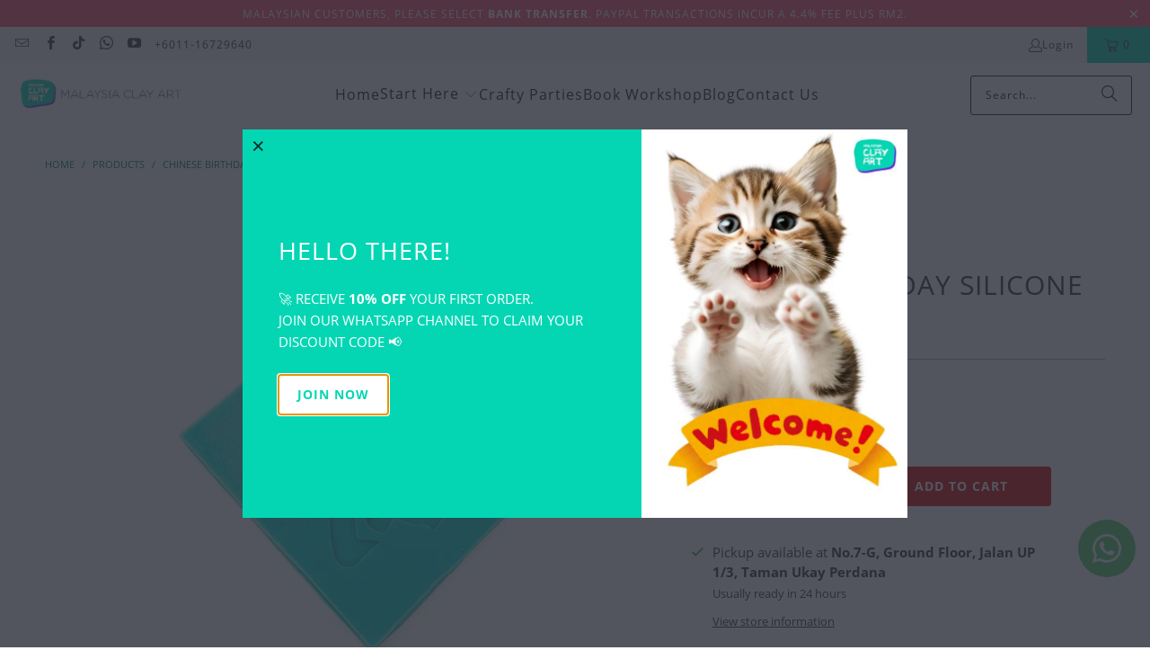

--- FILE ---
content_type: text/html; charset=utf-8
request_url: https://www.malaysiaclayart.com/products/chinese-birthday-silicone-mold
body_size: 23649
content:
<!DOCTYPE html>
<html class="no-js no-touch" lang="en">
  <head>
    <meta charset="utf-8">
    <meta http-equiv="cleartype" content="on">
    <meta name="robots" content="index,follow">

    <!-- Mobile Specific Metas -->
    <meta name="HandheldFriendly" content="True">
    <meta name="MobileOptimized" content="320">
    <meta name="viewport" content="width=device-width,initial-scale=1">
    <meta name="theme-color" content="#ffffff">

    
    <title>
      Chinese Birthday Silicone Mold - Malaysia Clay Art
    </title>

    
      <meta name="description" content="Chinese Birthday Silicone Mold Mold Measurement : 10.9cm x 10.3cm Creation Measurement : 9.3cm x 8.3cm Can be used in microwave/oven/refrigerator.Temperature from - 40 ?? to + 220 degree. Strong, tear resistance, easy mold release. Suitable for polymer clay, air dry clay, wax, cake, chocolate, hand-made soup, candle,an"/>
    

    <link rel="preconnect" href="https://fonts.shopifycdn.com" />
    <link rel="preconnect" href="https://cdn.shopify.com" />
    <link rel="preconnect" href="https://cdn.shopifycloud.com" />

    <link rel="dns-prefetch" href="https://v.shopify.com" />
    <link rel="dns-prefetch" href="https://www.youtube.com" />
    <link rel="dns-prefetch" href="https://vimeo.com" />

    <link href="//www.malaysiaclayart.com/cdn/shop/t/23/assets/jquery.min.js?v=147293088974801289311725422734" as="script" rel="preload">

    <!-- Stylesheet for Fancybox library -->
    <link rel="stylesheet" href="//www.malaysiaclayart.com/cdn/shop/t/23/assets/fancybox.css?v=19278034316635137701725422734" type="text/css" media="all" defer>

    <!-- Stylesheets for Turbo -->
    <link href="//www.malaysiaclayart.com/cdn/shop/t/23/assets/styles.css?v=133248832209060180961725504077" rel="stylesheet" type="text/css" media="all" />

    <!-- Icons -->
    
      <link rel="shortcut icon" type="image/x-icon" href="//www.malaysiaclayart.com/cdn/shop/files/favicon_180x180.png?v=1613691649">
      <link rel="apple-touch-icon" href="//www.malaysiaclayart.com/cdn/shop/files/favicon_180x180.png?v=1613691649"/>
      <link rel="apple-touch-icon" sizes="57x57" href="//www.malaysiaclayart.com/cdn/shop/files/favicon_57x57.png?v=1613691649"/>
      <link rel="apple-touch-icon" sizes="60x60" href="//www.malaysiaclayart.com/cdn/shop/files/favicon_60x60.png?v=1613691649"/>
      <link rel="apple-touch-icon" sizes="72x72" href="//www.malaysiaclayart.com/cdn/shop/files/favicon_72x72.png?v=1613691649"/>
      <link rel="apple-touch-icon" sizes="76x76" href="//www.malaysiaclayart.com/cdn/shop/files/favicon_76x76.png?v=1613691649"/>
      <link rel="apple-touch-icon" sizes="114x114" href="//www.malaysiaclayart.com/cdn/shop/files/favicon_114x114.png?v=1613691649"/>
      <link rel="apple-touch-icon" sizes="180x180" href="//www.malaysiaclayart.com/cdn/shop/files/favicon_180x180.png?v=1613691649"/>
      <link rel="apple-touch-icon" sizes="228x228" href="//www.malaysiaclayart.com/cdn/shop/files/favicon_228x228.png?v=1613691649"/>
    
    <link rel="canonical" href="https://www.malaysiaclayart.com/products/chinese-birthday-silicone-mold"/>

    

    

    

    
    <script>
      window.PXUTheme = window.PXUTheme || {};
      window.PXUTheme.version = '9.5.0';
      window.PXUTheme.name = 'Turbo';
    </script>
    


    
<template id="price-ui"><span class="price " data-price></span><span class="compare-at-price" data-compare-at-price></span><span class="unit-pricing" data-unit-pricing></span></template>
    <template id="price-ui-badge"><div class="price-ui-badge__sticker price-ui-badge__sticker--">
    <span class="price-ui-badge__sticker-text" data-badge></span>
  </div></template>
    
    <template id="price-ui__price"><span class="money" data-price></span></template>
    <template id="price-ui__price-range"><span class="price-min" data-price-min><span class="money" data-price></span></span> - <span class="price-max" data-price-max><span class="money" data-price></span></span></template>
    <template id="price-ui__unit-pricing"><span class="unit-quantity" data-unit-quantity></span> | <span class="unit-price" data-unit-price><span class="money" data-price></span></span> / <span class="unit-measurement" data-unit-measurement></span></template>
    <template id="price-ui-badge__percent-savings-range">Save up to <span data-price-percent></span>%</template>
    <template id="price-ui-badge__percent-savings">Save <span data-price-percent></span>%</template>
    <template id="price-ui-badge__price-savings-range">Save up to <span class="money" data-price></span></template>
    <template id="price-ui-badge__price-savings">Save <span class="money" data-price></span></template>
    <template id="price-ui-badge__on-sale">Sale</template>
    <template id="price-ui-badge__sold-out">Sold out</template>
    <template id="price-ui-badge__in-stock">In stock</template>
    


    <script>
      
window.PXUTheme = window.PXUTheme || {};


window.PXUTheme.theme_settings = {};
window.PXUTheme.currency = {};
window.PXUTheme.routes = window.PXUTheme.routes || {};


window.PXUTheme.theme_settings.display_tos_checkbox = true;
window.PXUTheme.theme_settings.go_to_checkout = true;
window.PXUTheme.theme_settings.cart_action = "ajax";
window.PXUTheme.theme_settings.cart_shipping_calculator = false;


window.PXUTheme.theme_settings.collection_swatches = false;
window.PXUTheme.theme_settings.collection_secondary_image = false;


window.PXUTheme.currency.show_multiple_currencies = false;
window.PXUTheme.currency.shop_currency = "MYR";
window.PXUTheme.currency.default_currency = "USD";
window.PXUTheme.currency.display_format = "money_format";
window.PXUTheme.currency.money_format = "RM {{amount}} ";
window.PXUTheme.currency.money_format_no_currency = "RM {{amount}} ";
window.PXUTheme.currency.money_format_currency = "RM {{amount}} ";
window.PXUTheme.currency.native_multi_currency = false;
window.PXUTheme.currency.iso_code = "MYR";
window.PXUTheme.currency.symbol = "RM";


window.PXUTheme.theme_settings.display_inventory_left = false;
window.PXUTheme.theme_settings.inventory_threshold = 10;
window.PXUTheme.theme_settings.limit_quantity = false;


window.PXUTheme.theme_settings.menu_position = null;


window.PXUTheme.theme_settings.newsletter_popup = true;
window.PXUTheme.theme_settings.newsletter_popup_days = "2";
window.PXUTheme.theme_settings.newsletter_popup_mobile = true;
window.PXUTheme.theme_settings.newsletter_popup_seconds = 2;


window.PXUTheme.theme_settings.pagination_type = "load_more";


window.PXUTheme.theme_settings.enable_shopify_collection_badges = false;
window.PXUTheme.theme_settings.quick_shop_thumbnail_position = null;
window.PXUTheme.theme_settings.product_form_style = "radio";
window.PXUTheme.theme_settings.sale_banner_enabled = true;
window.PXUTheme.theme_settings.display_savings = false;
window.PXUTheme.theme_settings.display_sold_out_price = false;
window.PXUTheme.theme_settings.free_text = "Free";
window.PXUTheme.theme_settings.video_looping = null;
window.PXUTheme.theme_settings.quick_shop_style = "popup";
window.PXUTheme.theme_settings.hover_enabled = false;


window.PXUTheme.routes.cart_url = "/cart";
window.PXUTheme.routes.cart_update_url = "/cart/update";
window.PXUTheme.routes.root_url = "/";
window.PXUTheme.routes.search_url = "/search";
window.PXUTheme.routes.all_products_collection_url = "/collections/all";
window.PXUTheme.routes.product_recommendations_url = "/recommendations/products";
window.PXUTheme.routes.predictive_search_url = "/search/suggest";


window.PXUTheme.theme_settings.image_loading_style = "appear";


window.PXUTheme.theme_settings.enable_autocomplete = true;


window.PXUTheme.theme_settings.page_dots_enabled = false;
window.PXUTheme.theme_settings.slideshow_arrow_size = "light";


window.PXUTheme.theme_settings.quick_shop_enabled = true;


window.PXUTheme.theme_settings.enable_back_to_top_button = true;


window.PXUTheme.translation = {};


window.PXUTheme.translation.agree_to_terms_warning = "You must agree with the terms and conditions to checkout.";
window.PXUTheme.translation.one_item_left = "item left";
window.PXUTheme.translation.items_left_text = "items left";
window.PXUTheme.translation.cart_savings_text = "Total Savings";
window.PXUTheme.translation.cart_discount_text = "Discount";
window.PXUTheme.translation.cart_subtotal_text = "Subtotal";
window.PXUTheme.translation.cart_remove_text = "Remove";
window.PXUTheme.translation.cart_free_text = "Free";


window.PXUTheme.translation.newsletter_success_text = "Thank you for joining our mailing list!";


window.PXUTheme.translation.notify_email = "Enter your email address...";
window.PXUTheme.translation.notify_email_value = "Translation missing: en.contact.fields.email";
window.PXUTheme.translation.notify_email_send = "Send";
window.PXUTheme.translation.notify_message_first = "Please notify me when ";
window.PXUTheme.translation.notify_message_last = " becomes available - ";
window.PXUTheme.translation.notify_success_text = "Thanks! We will notify you when this product becomes available!";


window.PXUTheme.translation.add_to_cart = "Add to Cart";
window.PXUTheme.translation.coming_soon_text = "Coming Soon";
window.PXUTheme.translation.sold_out_text = "Sold Out";
window.PXUTheme.translation.sale_text = "Sale";
window.PXUTheme.translation.savings_text = "You Save";
window.PXUTheme.translation.percent_off_text = "% off";
window.PXUTheme.translation.from_text = "from";
window.PXUTheme.translation.new_text = "New";
window.PXUTheme.translation.pre_order_text = "Pre-Order";
window.PXUTheme.translation.unavailable_text = "Unavailable";


window.PXUTheme.translation.all_results = "View all results";
window.PXUTheme.translation.no_results = "Sorry, no results!";


window.PXUTheme.media_queries = {};
window.PXUTheme.media_queries.small = window.matchMedia( "(max-width: 480px)" );
window.PXUTheme.media_queries.medium = window.matchMedia( "(max-width: 798px)" );
window.PXUTheme.media_queries.large = window.matchMedia( "(min-width: 799px)" );
window.PXUTheme.media_queries.larger = window.matchMedia( "(min-width: 960px)" );
window.PXUTheme.media_queries.xlarge = window.matchMedia( "(min-width: 1200px)" );
window.PXUTheme.media_queries.ie10 = window.matchMedia( "all and (-ms-high-contrast: none), (-ms-high-contrast: active)" );
window.PXUTheme.media_queries.tablet = window.matchMedia( "only screen and (min-width: 799px) and (max-width: 1024px)" );
window.PXUTheme.media_queries.mobile_and_tablet = window.matchMedia( "(max-width: 1024px)" );

    </script>

    

    
      <script src="//www.malaysiaclayart.com/cdn/shop/t/23/assets/instantclick.min.js?v=20092422000980684151725422734" data-no-instant defer></script>

      <script data-no-instant>
        window.addEventListener('DOMContentLoaded', function() {

          function inIframe() {
            try {
              return window.self !== window.top;
            } catch (e) {
              return true;
            }
          }

          if (!inIframe()){
            InstantClick.on('change', function() {

              $('head script[src*="shopify"]').each(function() {
                var script = document.createElement('script');
                script.type = 'text/javascript';
                script.src = $(this).attr('src');

                $('body').append(script);
              });

              $('body').removeClass('fancybox-active');
              $.fancybox.destroy();

              InstantClick.init();

            });
          }
        });
      </script>
    

    <script>
      
    </script>

    <script>window.performance && window.performance.mark && window.performance.mark('shopify.content_for_header.start');</script><meta name="google-site-verification" content="8rx00srQgEHsI8h5529VbWlNgPG3_NYsOqey1L64kTA">
<meta id="shopify-digital-wallet" name="shopify-digital-wallet" content="/24259069/digital_wallets/dialog">
<meta name="shopify-checkout-api-token" content="6fe97d588bac7a17ff052cc7d04ae1f5">
<meta id="in-context-paypal-metadata" data-shop-id="24259069" data-venmo-supported="false" data-environment="production" data-locale="en_US" data-paypal-v4="true" data-currency="MYR">
<link rel="alternate" type="application/json+oembed" href="https://www.malaysiaclayart.com/products/chinese-birthday-silicone-mold.oembed">
<script async="async" src="/checkouts/internal/preloads.js?locale=en-MY"></script>
<script id="shopify-features" type="application/json">{"accessToken":"6fe97d588bac7a17ff052cc7d04ae1f5","betas":["rich-media-storefront-analytics"],"domain":"www.malaysiaclayart.com","predictiveSearch":true,"shopId":24259069,"locale":"en"}</script>
<script>var Shopify = Shopify || {};
Shopify.shop = "malaysia-clay-art.myshopify.com";
Shopify.locale = "en";
Shopify.currency = {"active":"MYR","rate":"1.0"};
Shopify.country = "MY";
Shopify.theme = {"name":"turbo-seoul-2024-09-04","id":170603938087,"schema_name":"Turbo","schema_version":"9.5.0","theme_store_id":null,"role":"main"};
Shopify.theme.handle = "null";
Shopify.theme.style = {"id":null,"handle":null};
Shopify.cdnHost = "www.malaysiaclayart.com/cdn";
Shopify.routes = Shopify.routes || {};
Shopify.routes.root = "/";</script>
<script type="module">!function(o){(o.Shopify=o.Shopify||{}).modules=!0}(window);</script>
<script>!function(o){function n(){var o=[];function n(){o.push(Array.prototype.slice.apply(arguments))}return n.q=o,n}var t=o.Shopify=o.Shopify||{};t.loadFeatures=n(),t.autoloadFeatures=n()}(window);</script>
<script id="shop-js-analytics" type="application/json">{"pageType":"product"}</script>
<script defer="defer" async type="module" src="//www.malaysiaclayart.com/cdn/shopifycloud/shop-js/modules/v2/client.init-shop-cart-sync_C5BV16lS.en.esm.js"></script>
<script defer="defer" async type="module" src="//www.malaysiaclayart.com/cdn/shopifycloud/shop-js/modules/v2/chunk.common_CygWptCX.esm.js"></script>
<script type="module">
  await import("//www.malaysiaclayart.com/cdn/shopifycloud/shop-js/modules/v2/client.init-shop-cart-sync_C5BV16lS.en.esm.js");
await import("//www.malaysiaclayart.com/cdn/shopifycloud/shop-js/modules/v2/chunk.common_CygWptCX.esm.js");

  window.Shopify.SignInWithShop?.initShopCartSync?.({"fedCMEnabled":true,"windoidEnabled":true});

</script>
<script>(function() {
  var isLoaded = false;
  function asyncLoad() {
    if (isLoaded) return;
    isLoaded = true;
    var urls = ["\/\/d1liekpayvooaz.cloudfront.net\/apps\/customizery\/customizery.js?shop=malaysia-clay-art.myshopify.com","https:\/\/chimpstatic.com\/mcjs-connected\/js\/users\/112712fdca9e69be54840e8f1\/2cd974d03b6f52887fad7d367.js?shop=malaysia-clay-art.myshopify.com","https:\/\/sp-micro-next.b-cdn.net\/sp-micro.umd.js?shop=malaysia-clay-art.myshopify.com"];
    for (var i = 0; i < urls.length; i++) {
      var s = document.createElement('script');
      s.type = 'text/javascript';
      s.async = true;
      s.src = urls[i];
      var x = document.getElementsByTagName('script')[0];
      x.parentNode.insertBefore(s, x);
    }
  };
  if(window.attachEvent) {
    window.attachEvent('onload', asyncLoad);
  } else {
    window.addEventListener('load', asyncLoad, false);
  }
})();</script>
<script id="__st">var __st={"a":24259069,"offset":28800,"reqid":"15575a45-7859-45f5-a4cc-61b3f84212f5-1768780167","pageurl":"www.malaysiaclayart.com\/products\/chinese-birthday-silicone-mold","u":"bb5092728364","p":"product","rtyp":"product","rid":187769290780};</script>
<script>window.ShopifyPaypalV4VisibilityTracking = true;</script>
<script id="captcha-bootstrap">!function(){'use strict';const t='contact',e='account',n='new_comment',o=[[t,t],['blogs',n],['comments',n],[t,'customer']],c=[[e,'customer_login'],[e,'guest_login'],[e,'recover_customer_password'],[e,'create_customer']],r=t=>t.map((([t,e])=>`form[action*='/${t}']:not([data-nocaptcha='true']) input[name='form_type'][value='${e}']`)).join(','),a=t=>()=>t?[...document.querySelectorAll(t)].map((t=>t.form)):[];function s(){const t=[...o],e=r(t);return a(e)}const i='password',u='form_key',d=['recaptcha-v3-token','g-recaptcha-response','h-captcha-response',i],f=()=>{try{return window.sessionStorage}catch{return}},m='__shopify_v',_=t=>t.elements[u];function p(t,e,n=!1){try{const o=window.sessionStorage,c=JSON.parse(o.getItem(e)),{data:r}=function(t){const{data:e,action:n}=t;return t[m]||n?{data:e,action:n}:{data:t,action:n}}(c);for(const[e,n]of Object.entries(r))t.elements[e]&&(t.elements[e].value=n);n&&o.removeItem(e)}catch(o){console.error('form repopulation failed',{error:o})}}const l='form_type',E='cptcha';function T(t){t.dataset[E]=!0}const w=window,h=w.document,L='Shopify',v='ce_forms',y='captcha';let A=!1;((t,e)=>{const n=(g='f06e6c50-85a8-45c8-87d0-21a2b65856fe',I='https://cdn.shopify.com/shopifycloud/storefront-forms-hcaptcha/ce_storefront_forms_captcha_hcaptcha.v1.5.2.iife.js',D={infoText:'Protected by hCaptcha',privacyText:'Privacy',termsText:'Terms'},(t,e,n)=>{const o=w[L][v],c=o.bindForm;if(c)return c(t,g,e,D).then(n);var r;o.q.push([[t,g,e,D],n]),r=I,A||(h.body.append(Object.assign(h.createElement('script'),{id:'captcha-provider',async:!0,src:r})),A=!0)});var g,I,D;w[L]=w[L]||{},w[L][v]=w[L][v]||{},w[L][v].q=[],w[L][y]=w[L][y]||{},w[L][y].protect=function(t,e){n(t,void 0,e),T(t)},Object.freeze(w[L][y]),function(t,e,n,w,h,L){const[v,y,A,g]=function(t,e,n){const i=e?o:[],u=t?c:[],d=[...i,...u],f=r(d),m=r(i),_=r(d.filter((([t,e])=>n.includes(e))));return[a(f),a(m),a(_),s()]}(w,h,L),I=t=>{const e=t.target;return e instanceof HTMLFormElement?e:e&&e.form},D=t=>v().includes(t);t.addEventListener('submit',(t=>{const e=I(t);if(!e)return;const n=D(e)&&!e.dataset.hcaptchaBound&&!e.dataset.recaptchaBound,o=_(e),c=g().includes(e)&&(!o||!o.value);(n||c)&&t.preventDefault(),c&&!n&&(function(t){try{if(!f())return;!function(t){const e=f();if(!e)return;const n=_(t);if(!n)return;const o=n.value;o&&e.removeItem(o)}(t);const e=Array.from(Array(32),(()=>Math.random().toString(36)[2])).join('');!function(t,e){_(t)||t.append(Object.assign(document.createElement('input'),{type:'hidden',name:u})),t.elements[u].value=e}(t,e),function(t,e){const n=f();if(!n)return;const o=[...t.querySelectorAll(`input[type='${i}']`)].map((({name:t})=>t)),c=[...d,...o],r={};for(const[a,s]of new FormData(t).entries())c.includes(a)||(r[a]=s);n.setItem(e,JSON.stringify({[m]:1,action:t.action,data:r}))}(t,e)}catch(e){console.error('failed to persist form',e)}}(e),e.submit())}));const S=(t,e)=>{t&&!t.dataset[E]&&(n(t,e.some((e=>e===t))),T(t))};for(const o of['focusin','change'])t.addEventListener(o,(t=>{const e=I(t);D(e)&&S(e,y())}));const B=e.get('form_key'),M=e.get(l),P=B&&M;t.addEventListener('DOMContentLoaded',(()=>{const t=y();if(P)for(const e of t)e.elements[l].value===M&&p(e,B);[...new Set([...A(),...v().filter((t=>'true'===t.dataset.shopifyCaptcha))])].forEach((e=>S(e,t)))}))}(h,new URLSearchParams(w.location.search),n,t,e,['guest_login'])})(!0,!0)}();</script>
<script integrity="sha256-4kQ18oKyAcykRKYeNunJcIwy7WH5gtpwJnB7kiuLZ1E=" data-source-attribution="shopify.loadfeatures" defer="defer" src="//www.malaysiaclayart.com/cdn/shopifycloud/storefront/assets/storefront/load_feature-a0a9edcb.js" crossorigin="anonymous"></script>
<script data-source-attribution="shopify.dynamic_checkout.dynamic.init">var Shopify=Shopify||{};Shopify.PaymentButton=Shopify.PaymentButton||{isStorefrontPortableWallets:!0,init:function(){window.Shopify.PaymentButton.init=function(){};var t=document.createElement("script");t.src="https://www.malaysiaclayart.com/cdn/shopifycloud/portable-wallets/latest/portable-wallets.en.js",t.type="module",document.head.appendChild(t)}};
</script>
<script data-source-attribution="shopify.dynamic_checkout.buyer_consent">
  function portableWalletsHideBuyerConsent(e){var t=document.getElementById("shopify-buyer-consent"),n=document.getElementById("shopify-subscription-policy-button");t&&n&&(t.classList.add("hidden"),t.setAttribute("aria-hidden","true"),n.removeEventListener("click",e))}function portableWalletsShowBuyerConsent(e){var t=document.getElementById("shopify-buyer-consent"),n=document.getElementById("shopify-subscription-policy-button");t&&n&&(t.classList.remove("hidden"),t.removeAttribute("aria-hidden"),n.addEventListener("click",e))}window.Shopify?.PaymentButton&&(window.Shopify.PaymentButton.hideBuyerConsent=portableWalletsHideBuyerConsent,window.Shopify.PaymentButton.showBuyerConsent=portableWalletsShowBuyerConsent);
</script>
<script data-source-attribution="shopify.dynamic_checkout.cart.bootstrap">document.addEventListener("DOMContentLoaded",(function(){function t(){return document.querySelector("shopify-accelerated-checkout-cart, shopify-accelerated-checkout")}if(t())Shopify.PaymentButton.init();else{new MutationObserver((function(e,n){t()&&(Shopify.PaymentButton.init(),n.disconnect())})).observe(document.body,{childList:!0,subtree:!0})}}));
</script>
<link id="shopify-accelerated-checkout-styles" rel="stylesheet" media="screen" href="https://www.malaysiaclayart.com/cdn/shopifycloud/portable-wallets/latest/accelerated-checkout-backwards-compat.css" crossorigin="anonymous">
<style id="shopify-accelerated-checkout-cart">
        #shopify-buyer-consent {
  margin-top: 1em;
  display: inline-block;
  width: 100%;
}

#shopify-buyer-consent.hidden {
  display: none;
}

#shopify-subscription-policy-button {
  background: none;
  border: none;
  padding: 0;
  text-decoration: underline;
  font-size: inherit;
  cursor: pointer;
}

#shopify-subscription-policy-button::before {
  box-shadow: none;
}

      </style>

<script>window.performance && window.performance.mark && window.performance.mark('shopify.content_for_header.end');</script>

    

<meta name="author" content="Malaysia Clay Art">
<meta property="og:url" content="https://www.malaysiaclayart.com/products/chinese-birthday-silicone-mold">
<meta property="og:site_name" content="Malaysia Clay Art">




  <meta property="og:type" content="product">
  <meta property="og:title" content="Chinese Birthday Silicone Mold">
  
    
      <meta property="og:image" content="https://www.malaysiaclayart.com/cdn/shop/products/shou_600x.jpg?v=1610593799">
      <meta property="og:image:secure_url" content="https://www.malaysiaclayart.com/cdn/shop/products/shou_600x.jpg?v=1610593799">
      
      <meta property="og:image:width" content="611">
      <meta property="og:image:height" content="611">
    
  
  <meta property="product:price:amount" content="6.00">
  <meta property="product:price:currency" content="MYR">



  <meta property="og:description" content="Chinese Birthday Silicone Mold Mold Measurement : 10.9cm x 10.3cm Creation Measurement : 9.3cm x 8.3cm Can be used in microwave/oven/refrigerator.Temperature from - 40 ?? to + 220 degree. Strong, tear resistance, easy mold release. Suitable for polymer clay, air dry clay, wax, cake, chocolate, hand-made soup, candle,an">




<meta name="twitter:card" content="summary">

  <meta name="twitter:title" content="Chinese Birthday Silicone Mold">
  <meta name="twitter:description" content="Chinese Birthday Silicone Mold   Mold Measurement : 10.9cm x 10.3cm Creation Measurement : 9.3cm x 8.3cm
Can be used in microwave/oven/refrigerator.Temperature from - 40 ?? to + 220 degree. Strong, tear resistance, easy mold release.  Suitable for polymer clay, air dry clay, wax, cake, chocolate, hand-made soup, candle,and so on.  Flexible and reusable. Easy to clean and store. odorless. *Silicone mold color is sent randomly   &amp;gt;e-mol">
  <meta name="twitter:image" content="https://www.malaysiaclayart.com/cdn/shop/products/shou_240x.jpg?v=1610593799">
  <meta name="twitter:image:width" content="240">
  <meta name="twitter:image:height" content="240">
  <meta name="twitter:image:alt" content="Chinese Birthday Silicone Mold">



    
    
  <!-- BEGIN app block: shopify://apps/whatsapp-button/blocks/app-embed-block/96d80a63-e860-4262-a001-8b82ac4d00e6 --><script>
    (function() {
        function asyncLoad() {
            var url = 'https://whatsapp-button.eazeapps.io/api/buttonInstallation/scriptTag?shopId=43261&v=1758650016';
            var s = document.createElement('script');
            s.type = 'text/javascript';
            s.async = true;
            s.src = url;
            var x = document.getElementsByTagName('script')[0];
            x.parentNode.insertBefore(s, x);
        };
        if(window.attachEvent) {
            window.attachEvent('onload', asyncLoad);
        } else {
            window.addEventListener('load', asyncLoad, false);
        }
    })();
</script>

<!-- END app block --><link href="https://monorail-edge.shopifysvc.com" rel="dns-prefetch">
<script>(function(){if ("sendBeacon" in navigator && "performance" in window) {try {var session_token_from_headers = performance.getEntriesByType('navigation')[0].serverTiming.find(x => x.name == '_s').description;} catch {var session_token_from_headers = undefined;}var session_cookie_matches = document.cookie.match(/_shopify_s=([^;]*)/);var session_token_from_cookie = session_cookie_matches && session_cookie_matches.length === 2 ? session_cookie_matches[1] : "";var session_token = session_token_from_headers || session_token_from_cookie || "";function handle_abandonment_event(e) {var entries = performance.getEntries().filter(function(entry) {return /monorail-edge.shopifysvc.com/.test(entry.name);});if (!window.abandonment_tracked && entries.length === 0) {window.abandonment_tracked = true;var currentMs = Date.now();var navigation_start = performance.timing.navigationStart;var payload = {shop_id: 24259069,url: window.location.href,navigation_start,duration: currentMs - navigation_start,session_token,page_type: "product"};window.navigator.sendBeacon("https://monorail-edge.shopifysvc.com/v1/produce", JSON.stringify({schema_id: "online_store_buyer_site_abandonment/1.1",payload: payload,metadata: {event_created_at_ms: currentMs,event_sent_at_ms: currentMs}}));}}window.addEventListener('pagehide', handle_abandonment_event);}}());</script>
<script id="web-pixels-manager-setup">(function e(e,d,r,n,o){if(void 0===o&&(o={}),!Boolean(null===(a=null===(i=window.Shopify)||void 0===i?void 0:i.analytics)||void 0===a?void 0:a.replayQueue)){var i,a;window.Shopify=window.Shopify||{};var t=window.Shopify;t.analytics=t.analytics||{};var s=t.analytics;s.replayQueue=[],s.publish=function(e,d,r){return s.replayQueue.push([e,d,r]),!0};try{self.performance.mark("wpm:start")}catch(e){}var l=function(){var e={modern:/Edge?\/(1{2}[4-9]|1[2-9]\d|[2-9]\d{2}|\d{4,})\.\d+(\.\d+|)|Firefox\/(1{2}[4-9]|1[2-9]\d|[2-9]\d{2}|\d{4,})\.\d+(\.\d+|)|Chrom(ium|e)\/(9{2}|\d{3,})\.\d+(\.\d+|)|(Maci|X1{2}).+ Version\/(15\.\d+|(1[6-9]|[2-9]\d|\d{3,})\.\d+)([,.]\d+|)( \(\w+\)|)( Mobile\/\w+|) Safari\/|Chrome.+OPR\/(9{2}|\d{3,})\.\d+\.\d+|(CPU[ +]OS|iPhone[ +]OS|CPU[ +]iPhone|CPU IPhone OS|CPU iPad OS)[ +]+(15[._]\d+|(1[6-9]|[2-9]\d|\d{3,})[._]\d+)([._]\d+|)|Android:?[ /-](13[3-9]|1[4-9]\d|[2-9]\d{2}|\d{4,})(\.\d+|)(\.\d+|)|Android.+Firefox\/(13[5-9]|1[4-9]\d|[2-9]\d{2}|\d{4,})\.\d+(\.\d+|)|Android.+Chrom(ium|e)\/(13[3-9]|1[4-9]\d|[2-9]\d{2}|\d{4,})\.\d+(\.\d+|)|SamsungBrowser\/([2-9]\d|\d{3,})\.\d+/,legacy:/Edge?\/(1[6-9]|[2-9]\d|\d{3,})\.\d+(\.\d+|)|Firefox\/(5[4-9]|[6-9]\d|\d{3,})\.\d+(\.\d+|)|Chrom(ium|e)\/(5[1-9]|[6-9]\d|\d{3,})\.\d+(\.\d+|)([\d.]+$|.*Safari\/(?![\d.]+ Edge\/[\d.]+$))|(Maci|X1{2}).+ Version\/(10\.\d+|(1[1-9]|[2-9]\d|\d{3,})\.\d+)([,.]\d+|)( \(\w+\)|)( Mobile\/\w+|) Safari\/|Chrome.+OPR\/(3[89]|[4-9]\d|\d{3,})\.\d+\.\d+|(CPU[ +]OS|iPhone[ +]OS|CPU[ +]iPhone|CPU IPhone OS|CPU iPad OS)[ +]+(10[._]\d+|(1[1-9]|[2-9]\d|\d{3,})[._]\d+)([._]\d+|)|Android:?[ /-](13[3-9]|1[4-9]\d|[2-9]\d{2}|\d{4,})(\.\d+|)(\.\d+|)|Mobile Safari.+OPR\/([89]\d|\d{3,})\.\d+\.\d+|Android.+Firefox\/(13[5-9]|1[4-9]\d|[2-9]\d{2}|\d{4,})\.\d+(\.\d+|)|Android.+Chrom(ium|e)\/(13[3-9]|1[4-9]\d|[2-9]\d{2}|\d{4,})\.\d+(\.\d+|)|Android.+(UC? ?Browser|UCWEB|U3)[ /]?(15\.([5-9]|\d{2,})|(1[6-9]|[2-9]\d|\d{3,})\.\d+)\.\d+|SamsungBrowser\/(5\.\d+|([6-9]|\d{2,})\.\d+)|Android.+MQ{2}Browser\/(14(\.(9|\d{2,})|)|(1[5-9]|[2-9]\d|\d{3,})(\.\d+|))(\.\d+|)|K[Aa][Ii]OS\/(3\.\d+|([4-9]|\d{2,})\.\d+)(\.\d+|)/},d=e.modern,r=e.legacy,n=navigator.userAgent;return n.match(d)?"modern":n.match(r)?"legacy":"unknown"}(),u="modern"===l?"modern":"legacy",c=(null!=n?n:{modern:"",legacy:""})[u],f=function(e){return[e.baseUrl,"/wpm","/b",e.hashVersion,"modern"===e.buildTarget?"m":"l",".js"].join("")}({baseUrl:d,hashVersion:r,buildTarget:u}),m=function(e){var d=e.version,r=e.bundleTarget,n=e.surface,o=e.pageUrl,i=e.monorailEndpoint;return{emit:function(e){var a=e.status,t=e.errorMsg,s=(new Date).getTime(),l=JSON.stringify({metadata:{event_sent_at_ms:s},events:[{schema_id:"web_pixels_manager_load/3.1",payload:{version:d,bundle_target:r,page_url:o,status:a,surface:n,error_msg:t},metadata:{event_created_at_ms:s}}]});if(!i)return console&&console.warn&&console.warn("[Web Pixels Manager] No Monorail endpoint provided, skipping logging."),!1;try{return self.navigator.sendBeacon.bind(self.navigator)(i,l)}catch(e){}var u=new XMLHttpRequest;try{return u.open("POST",i,!0),u.setRequestHeader("Content-Type","text/plain"),u.send(l),!0}catch(e){return console&&console.warn&&console.warn("[Web Pixels Manager] Got an unhandled error while logging to Monorail."),!1}}}}({version:r,bundleTarget:l,surface:e.surface,pageUrl:self.location.href,monorailEndpoint:e.monorailEndpoint});try{o.browserTarget=l,function(e){var d=e.src,r=e.async,n=void 0===r||r,o=e.onload,i=e.onerror,a=e.sri,t=e.scriptDataAttributes,s=void 0===t?{}:t,l=document.createElement("script"),u=document.querySelector("head"),c=document.querySelector("body");if(l.async=n,l.src=d,a&&(l.integrity=a,l.crossOrigin="anonymous"),s)for(var f in s)if(Object.prototype.hasOwnProperty.call(s,f))try{l.dataset[f]=s[f]}catch(e){}if(o&&l.addEventListener("load",o),i&&l.addEventListener("error",i),u)u.appendChild(l);else{if(!c)throw new Error("Did not find a head or body element to append the script");c.appendChild(l)}}({src:f,async:!0,onload:function(){if(!function(){var e,d;return Boolean(null===(d=null===(e=window.Shopify)||void 0===e?void 0:e.analytics)||void 0===d?void 0:d.initialized)}()){var d=window.webPixelsManager.init(e)||void 0;if(d){var r=window.Shopify.analytics;r.replayQueue.forEach((function(e){var r=e[0],n=e[1],o=e[2];d.publishCustomEvent(r,n,o)})),r.replayQueue=[],r.publish=d.publishCustomEvent,r.visitor=d.visitor,r.initialized=!0}}},onerror:function(){return m.emit({status:"failed",errorMsg:"".concat(f," has failed to load")})},sri:function(e){var d=/^sha384-[A-Za-z0-9+/=]+$/;return"string"==typeof e&&d.test(e)}(c)?c:"",scriptDataAttributes:o}),m.emit({status:"loading"})}catch(e){m.emit({status:"failed",errorMsg:(null==e?void 0:e.message)||"Unknown error"})}}})({shopId: 24259069,storefrontBaseUrl: "https://www.malaysiaclayart.com",extensionsBaseUrl: "https://extensions.shopifycdn.com/cdn/shopifycloud/web-pixels-manager",monorailEndpoint: "https://monorail-edge.shopifysvc.com/unstable/produce_batch",surface: "storefront-renderer",enabledBetaFlags: ["2dca8a86"],webPixelsConfigList: [{"id":"1329561895","configuration":"{\"backendUrl\":\"https:\\\/\\\/api.salespop.com\",\"shopifyDomain\":\"malaysia-clay-art.myshopify.com\"}","eventPayloadVersion":"v1","runtimeContext":"STRICT","scriptVersion":"bb83dd074d22fef7d4e3cfe7cac23089","type":"APP","apiClientId":1869884,"privacyPurposes":["ANALYTICS"],"dataSharingAdjustments":{"protectedCustomerApprovalScopes":["read_customer_address","read_customer_name","read_customer_personal_data"]}},{"id":"861536551","configuration":"{\"config\":\"{\\\"pixel_id\\\":\\\"GT-NGSCX5T\\\",\\\"target_country\\\":\\\"MY\\\",\\\"gtag_events\\\":[{\\\"type\\\":\\\"purchase\\\",\\\"action_label\\\":\\\"MC-VHPGL779F1\\\"},{\\\"type\\\":\\\"page_view\\\",\\\"action_label\\\":\\\"MC-VHPGL779F1\\\"},{\\\"type\\\":\\\"view_item\\\",\\\"action_label\\\":\\\"MC-VHPGL779F1\\\"}],\\\"enable_monitoring_mode\\\":false}\"}","eventPayloadVersion":"v1","runtimeContext":"OPEN","scriptVersion":"b2a88bafab3e21179ed38636efcd8a93","type":"APP","apiClientId":1780363,"privacyPurposes":[],"dataSharingAdjustments":{"protectedCustomerApprovalScopes":["read_customer_address","read_customer_email","read_customer_name","read_customer_personal_data","read_customer_phone"]}},{"id":"133693735","eventPayloadVersion":"v1","runtimeContext":"LAX","scriptVersion":"1","type":"CUSTOM","privacyPurposes":["MARKETING"],"name":"Meta pixel (migrated)"},{"id":"142737703","eventPayloadVersion":"v1","runtimeContext":"LAX","scriptVersion":"1","type":"CUSTOM","privacyPurposes":["ANALYTICS"],"name":"Google Analytics tag (migrated)"},{"id":"shopify-app-pixel","configuration":"{}","eventPayloadVersion":"v1","runtimeContext":"STRICT","scriptVersion":"0450","apiClientId":"shopify-pixel","type":"APP","privacyPurposes":["ANALYTICS","MARKETING"]},{"id":"shopify-custom-pixel","eventPayloadVersion":"v1","runtimeContext":"LAX","scriptVersion":"0450","apiClientId":"shopify-pixel","type":"CUSTOM","privacyPurposes":["ANALYTICS","MARKETING"]}],isMerchantRequest: false,initData: {"shop":{"name":"Malaysia Clay Art","paymentSettings":{"currencyCode":"MYR"},"myshopifyDomain":"malaysia-clay-art.myshopify.com","countryCode":"MY","storefrontUrl":"https:\/\/www.malaysiaclayart.com"},"customer":null,"cart":null,"checkout":null,"productVariants":[{"price":{"amount":6.0,"currencyCode":"MYR"},"product":{"title":"Chinese Birthday Silicone Mold","vendor":"Malaysiaclayart","id":"187769290780","untranslatedTitle":"Chinese Birthday Silicone Mold","url":"\/products\/chinese-birthday-silicone-mold","type":"Silicone Mold, Alphabet, Birthday"},"id":"2283643895836","image":{"src":"\/\/www.malaysiaclayart.com\/cdn\/shop\/products\/shou.jpg?v=1610593799"},"sku":"SM100","title":"Default Title","untranslatedTitle":"Default Title"}],"purchasingCompany":null},},"https://www.malaysiaclayart.com/cdn","fcfee988w5aeb613cpc8e4bc33m6693e112",{"modern":"","legacy":""},{"shopId":"24259069","storefrontBaseUrl":"https:\/\/www.malaysiaclayart.com","extensionBaseUrl":"https:\/\/extensions.shopifycdn.com\/cdn\/shopifycloud\/web-pixels-manager","surface":"storefront-renderer","enabledBetaFlags":"[\"2dca8a86\"]","isMerchantRequest":"false","hashVersion":"fcfee988w5aeb613cpc8e4bc33m6693e112","publish":"custom","events":"[[\"page_viewed\",{}],[\"product_viewed\",{\"productVariant\":{\"price\":{\"amount\":6.0,\"currencyCode\":\"MYR\"},\"product\":{\"title\":\"Chinese Birthday Silicone Mold\",\"vendor\":\"Malaysiaclayart\",\"id\":\"187769290780\",\"untranslatedTitle\":\"Chinese Birthday Silicone Mold\",\"url\":\"\/products\/chinese-birthday-silicone-mold\",\"type\":\"Silicone Mold, Alphabet, Birthday\"},\"id\":\"2283643895836\",\"image\":{\"src\":\"\/\/www.malaysiaclayart.com\/cdn\/shop\/products\/shou.jpg?v=1610593799\"},\"sku\":\"SM100\",\"title\":\"Default Title\",\"untranslatedTitle\":\"Default Title\"}}]]"});</script><script>
  window.ShopifyAnalytics = window.ShopifyAnalytics || {};
  window.ShopifyAnalytics.meta = window.ShopifyAnalytics.meta || {};
  window.ShopifyAnalytics.meta.currency = 'MYR';
  var meta = {"product":{"id":187769290780,"gid":"gid:\/\/shopify\/Product\/187769290780","vendor":"Malaysiaclayart","type":"Silicone Mold, Alphabet, Birthday","handle":"chinese-birthday-silicone-mold","variants":[{"id":2283643895836,"price":600,"name":"Chinese Birthday Silicone Mold","public_title":null,"sku":"SM100"}],"remote":false},"page":{"pageType":"product","resourceType":"product","resourceId":187769290780,"requestId":"15575a45-7859-45f5-a4cc-61b3f84212f5-1768780167"}};
  for (var attr in meta) {
    window.ShopifyAnalytics.meta[attr] = meta[attr];
  }
</script>
<script class="analytics">
  (function () {
    var customDocumentWrite = function(content) {
      var jquery = null;

      if (window.jQuery) {
        jquery = window.jQuery;
      } else if (window.Checkout && window.Checkout.$) {
        jquery = window.Checkout.$;
      }

      if (jquery) {
        jquery('body').append(content);
      }
    };

    var hasLoggedConversion = function(token) {
      if (token) {
        return document.cookie.indexOf('loggedConversion=' + token) !== -1;
      }
      return false;
    }

    var setCookieIfConversion = function(token) {
      if (token) {
        var twoMonthsFromNow = new Date(Date.now());
        twoMonthsFromNow.setMonth(twoMonthsFromNow.getMonth() + 2);

        document.cookie = 'loggedConversion=' + token + '; expires=' + twoMonthsFromNow;
      }
    }

    var trekkie = window.ShopifyAnalytics.lib = window.trekkie = window.trekkie || [];
    if (trekkie.integrations) {
      return;
    }
    trekkie.methods = [
      'identify',
      'page',
      'ready',
      'track',
      'trackForm',
      'trackLink'
    ];
    trekkie.factory = function(method) {
      return function() {
        var args = Array.prototype.slice.call(arguments);
        args.unshift(method);
        trekkie.push(args);
        return trekkie;
      };
    };
    for (var i = 0; i < trekkie.methods.length; i++) {
      var key = trekkie.methods[i];
      trekkie[key] = trekkie.factory(key);
    }
    trekkie.load = function(config) {
      trekkie.config = config || {};
      trekkie.config.initialDocumentCookie = document.cookie;
      var first = document.getElementsByTagName('script')[0];
      var script = document.createElement('script');
      script.type = 'text/javascript';
      script.onerror = function(e) {
        var scriptFallback = document.createElement('script');
        scriptFallback.type = 'text/javascript';
        scriptFallback.onerror = function(error) {
                var Monorail = {
      produce: function produce(monorailDomain, schemaId, payload) {
        var currentMs = new Date().getTime();
        var event = {
          schema_id: schemaId,
          payload: payload,
          metadata: {
            event_created_at_ms: currentMs,
            event_sent_at_ms: currentMs
          }
        };
        return Monorail.sendRequest("https://" + monorailDomain + "/v1/produce", JSON.stringify(event));
      },
      sendRequest: function sendRequest(endpointUrl, payload) {
        // Try the sendBeacon API
        if (window && window.navigator && typeof window.navigator.sendBeacon === 'function' && typeof window.Blob === 'function' && !Monorail.isIos12()) {
          var blobData = new window.Blob([payload], {
            type: 'text/plain'
          });

          if (window.navigator.sendBeacon(endpointUrl, blobData)) {
            return true;
          } // sendBeacon was not successful

        } // XHR beacon

        var xhr = new XMLHttpRequest();

        try {
          xhr.open('POST', endpointUrl);
          xhr.setRequestHeader('Content-Type', 'text/plain');
          xhr.send(payload);
        } catch (e) {
          console.log(e);
        }

        return false;
      },
      isIos12: function isIos12() {
        return window.navigator.userAgent.lastIndexOf('iPhone; CPU iPhone OS 12_') !== -1 || window.navigator.userAgent.lastIndexOf('iPad; CPU OS 12_') !== -1;
      }
    };
    Monorail.produce('monorail-edge.shopifysvc.com',
      'trekkie_storefront_load_errors/1.1',
      {shop_id: 24259069,
      theme_id: 170603938087,
      app_name: "storefront",
      context_url: window.location.href,
      source_url: "//www.malaysiaclayart.com/cdn/s/trekkie.storefront.cd680fe47e6c39ca5d5df5f0a32d569bc48c0f27.min.js"});

        };
        scriptFallback.async = true;
        scriptFallback.src = '//www.malaysiaclayart.com/cdn/s/trekkie.storefront.cd680fe47e6c39ca5d5df5f0a32d569bc48c0f27.min.js';
        first.parentNode.insertBefore(scriptFallback, first);
      };
      script.async = true;
      script.src = '//www.malaysiaclayart.com/cdn/s/trekkie.storefront.cd680fe47e6c39ca5d5df5f0a32d569bc48c0f27.min.js';
      first.parentNode.insertBefore(script, first);
    };
    trekkie.load(
      {"Trekkie":{"appName":"storefront","development":false,"defaultAttributes":{"shopId":24259069,"isMerchantRequest":null,"themeId":170603938087,"themeCityHash":"9769314772081305229","contentLanguage":"en","currency":"MYR","eventMetadataId":"4c0fdc74-9b5a-42ca-94a5-938c8eee10d2"},"isServerSideCookieWritingEnabled":true,"monorailRegion":"shop_domain","enabledBetaFlags":["65f19447"]},"Session Attribution":{},"S2S":{"facebookCapiEnabled":false,"source":"trekkie-storefront-renderer","apiClientId":580111}}
    );

    var loaded = false;
    trekkie.ready(function() {
      if (loaded) return;
      loaded = true;

      window.ShopifyAnalytics.lib = window.trekkie;

      var originalDocumentWrite = document.write;
      document.write = customDocumentWrite;
      try { window.ShopifyAnalytics.merchantGoogleAnalytics.call(this); } catch(error) {};
      document.write = originalDocumentWrite;

      window.ShopifyAnalytics.lib.page(null,{"pageType":"product","resourceType":"product","resourceId":187769290780,"requestId":"15575a45-7859-45f5-a4cc-61b3f84212f5-1768780167","shopifyEmitted":true});

      var match = window.location.pathname.match(/checkouts\/(.+)\/(thank_you|post_purchase)/)
      var token = match? match[1]: undefined;
      if (!hasLoggedConversion(token)) {
        setCookieIfConversion(token);
        window.ShopifyAnalytics.lib.track("Viewed Product",{"currency":"MYR","variantId":2283643895836,"productId":187769290780,"productGid":"gid:\/\/shopify\/Product\/187769290780","name":"Chinese Birthday Silicone Mold","price":"6.00","sku":"SM100","brand":"Malaysiaclayart","variant":null,"category":"Silicone Mold, Alphabet, Birthday","nonInteraction":true,"remote":false},undefined,undefined,{"shopifyEmitted":true});
      window.ShopifyAnalytics.lib.track("monorail:\/\/trekkie_storefront_viewed_product\/1.1",{"currency":"MYR","variantId":2283643895836,"productId":187769290780,"productGid":"gid:\/\/shopify\/Product\/187769290780","name":"Chinese Birthday Silicone Mold","price":"6.00","sku":"SM100","brand":"Malaysiaclayart","variant":null,"category":"Silicone Mold, Alphabet, Birthday","nonInteraction":true,"remote":false,"referer":"https:\/\/www.malaysiaclayart.com\/products\/chinese-birthday-silicone-mold"});
      }
    });


        var eventsListenerScript = document.createElement('script');
        eventsListenerScript.async = true;
        eventsListenerScript.src = "//www.malaysiaclayart.com/cdn/shopifycloud/storefront/assets/shop_events_listener-3da45d37.js";
        document.getElementsByTagName('head')[0].appendChild(eventsListenerScript);

})();</script>
  <script>
  if (!window.ga || (window.ga && typeof window.ga !== 'function')) {
    window.ga = function ga() {
      (window.ga.q = window.ga.q || []).push(arguments);
      if (window.Shopify && window.Shopify.analytics && typeof window.Shopify.analytics.publish === 'function') {
        window.Shopify.analytics.publish("ga_stub_called", {}, {sendTo: "google_osp_migration"});
      }
      console.error("Shopify's Google Analytics stub called with:", Array.from(arguments), "\nSee https://help.shopify.com/manual/promoting-marketing/pixels/pixel-migration#google for more information.");
    };
    if (window.Shopify && window.Shopify.analytics && typeof window.Shopify.analytics.publish === 'function') {
      window.Shopify.analytics.publish("ga_stub_initialized", {}, {sendTo: "google_osp_migration"});
    }
  }
</script>
<script
  defer
  src="https://www.malaysiaclayart.com/cdn/shopifycloud/perf-kit/shopify-perf-kit-3.0.4.min.js"
  data-application="storefront-renderer"
  data-shop-id="24259069"
  data-render-region="gcp-us-central1"
  data-page-type="product"
  data-theme-instance-id="170603938087"
  data-theme-name="Turbo"
  data-theme-version="9.5.0"
  data-monorail-region="shop_domain"
  data-resource-timing-sampling-rate="10"
  data-shs="true"
  data-shs-beacon="true"
  data-shs-export-with-fetch="true"
  data-shs-logs-sample-rate="1"
  data-shs-beacon-endpoint="https://www.malaysiaclayart.com/api/collect"
></script>
</head>

  

  <noscript>
    <style>
      .product_section .product_form,
      .product_gallery {
        opacity: 1;
      }

      .multi_select,
      form .select {
        display: block !important;
      }

      .image-element__wrap {
        display: none;
      }
    </style>
  </noscript>

  <body class="product"
        data-money-format="RM {{amount}} "
        data-shop-currency="MYR"
        data-shop-url="https://www.malaysiaclayart.com">

  <script>
    document.documentElement.className=document.documentElement.className.replace(/\bno-js\b/,'js');
    if(window.Shopify&&window.Shopify.designMode)document.documentElement.className+=' in-theme-editor';
    if(('ontouchstart' in window)||window.DocumentTouch&&document instanceof DocumentTouch)document.documentElement.className=document.documentElement.className.replace(/\bno-touch\b/,'has-touch');
  </script>

    
    <svg
      class="icon-star-reference"
      aria-hidden="true"
      focusable="false"
      role="presentation"
      xmlns="http://www.w3.org/2000/svg" width="20" height="20" viewBox="3 3 17 17" fill="none"
    >
      <symbol id="icon-star">
        <rect class="icon-star-background" width="20" height="20" fill="currentColor"/>
        <path d="M10 3L12.163 7.60778L17 8.35121L13.5 11.9359L14.326 17L10 14.6078L5.674 17L6.5 11.9359L3 8.35121L7.837 7.60778L10 3Z" stroke="currentColor" stroke-width="2" stroke-linecap="round" stroke-linejoin="round" fill="none"/>
      </symbol>
      <clipPath id="icon-star-clip">
        <path d="M10 3L12.163 7.60778L17 8.35121L13.5 11.9359L14.326 17L10 14.6078L5.674 17L6.5 11.9359L3 8.35121L7.837 7.60778L10 3Z" stroke="currentColor" stroke-width="2" stroke-linecap="round" stroke-linejoin="round"/>
      </clipPath>
    </svg>
    


    <!-- BEGIN sections: header-group -->
<div id="shopify-section-sections--23163345568039__header" class="shopify-section shopify-section-group-header-group shopify-section--header"><script
  type="application/json"
  data-section-type="header"
  data-section-id="sections--23163345568039__header"
>
</script>



<script type="application/ld+json">
  {
    "@context": "http://schema.org",
    "@type": "Organization",
    "name": "Malaysia Clay Art",
    
      
      "logo": "https://www.malaysiaclayart.com/cdn/shop/files/new-logo_410x_9ed8b097-80e8-4266-9962-2407bd27c418_520x.png?v=1613692198",
    
    "sameAs": [
      "",
      "",
      "",
      "",
      "https://www.facebook.com/malaysiaclayart/",
      "",
      "",
      "",
      "",
      "",
      "",
      "",
      "",
      "",
      "",
      "",
      "",
      "",
      "https://www.tiktok.com/@malaysiaclayart",
      "",
      "",
      "",
      "",
      "https://wa.me/601116729640",
      "https://www.youtube.com/channel/UCHsXHFIGiPx_aw3nWsKJQnA/videos"
    ],
    "url": "https://www.malaysiaclayart.com"
  }
</script>




<header id="header" class="mobile_nav-fixed--false">
  
    <div class="promo-banner">
      <div class="promo-banner__content">
        <p>Malaysian customers, please select <strong>Bank Transfer</strong>. PayPal transactions incur a 4.4% fee plus RM2.</p>
      </div>
      <div class="promo-banner__close"></div>
    </div>
  

  <div class="top-bar">
    <details data-mobile-menu>
      <summary class="mobile_nav dropdown_link" data-mobile-menu-trigger>
        <div data-mobile-menu-icon>
          <span></span>
          <span></span>
          <span></span>
          <span></span>
        </div>

        <span class="mobile-menu-title">Menu</span>
      </summary>
      <div class="mobile-menu-container dropdown" data-nav>
        <ul class="menu" id="mobile_menu">
          
  <template data-nav-parent-template>
    <li class="sublink">
      <a href="#" data-no-instant class="parent-link--true"><div class="mobile-menu-item-title" data-nav-title></div><span class="right icon-down-arrow"></span></a>
      <ul class="mobile-mega-menu" data-meganav-target-container>
      </ul>
    </li>
  </template>
  
    
      <li data-mobile-dropdown-rel="home" data-meganav-mobile-target="home">
        
          <a data-nav-title data-no-instant href="/" class="parent-link--false">
            Home
          </a>
        
      </li>
    
  
    
      <li data-mobile-dropdown-rel="start-here" data-meganav-mobile-target="start-here">
        
          <a data-nav-title data-no-instant href="/" class="parent-link--false">
            Start Here
          </a>
        
      </li>
    
  
    
      <li data-mobile-dropdown-rel="crafty-parties" data-meganav-mobile-target="crafty-parties">
        
          <a data-nav-title data-no-instant href="/pages/crafty-parties" class="parent-link--true">
            Crafty Parties
          </a>
        
      </li>
    
  
    
      <li data-mobile-dropdown-rel="book-workshop" data-meganav-mobile-target="book-workshop">
        
          <a data-nav-title data-no-instant href="/pages/book-a-workshop-malaysia-clay-art" class="parent-link--true">
            Book Workshop
          </a>
        
      </li>
    
  
    
      <li data-mobile-dropdown-rel="blog" data-meganav-mobile-target="blog">
        
          <a data-nav-title data-no-instant href="/blogs/lets-get-creative" class="parent-link--true">
            Blog
          </a>
        
      </li>
    
  
    
      <li data-mobile-dropdown-rel="contact-us" data-meganav-mobile-target="contact-us">
        
          <a data-nav-title data-no-instant href="/pages/contact-us" class="parent-link--true">
            Contact Us
          </a>
        
      </li>
    
  


          
  <template data-nav-parent-template>
    <li class="sublink">
      <a href="#" data-no-instant class="parent-link--true"><div class="mobile-menu-item-title" data-nav-title></div><span class="right icon-down-arrow"></span></a>
      <ul class="mobile-mega-menu" data-meganav-target-container>
      </ul>
    </li>
  </template>
  


          
  



          
            <li>
              <a href="tel:601116729640">+6011-16729640</a>
            </li>
          

          
            
              <li data-no-instant>
                <a href="https://shopify.com/24259069/account?locale=en&region_country=MY" id="customer_login_link">Login</a>
              </li>
            
          

          
        </ul>
      </div>
    </details>

    <a href="/" title="Malaysia Clay Art" class="mobile_logo logo">
      
        <img
          src="//www.malaysiaclayart.com/cdn/shop/files/new-logo-3_410x.png?v=1613691649"
          alt="Malaysia Clay Art"
          class="lazyload"
          style="object-fit: cover; object-position: 50.0% 50.0%;"
        >
      
    </a>

    <div class="top-bar--right">
      
        <a href="/search" class="icon-search dropdown_link" title="Search" data-dropdown-rel="search"></a>
      

      
        <div class="cart-container">
          <a href="/cart" class="icon-cart mini_cart dropdown_link" title="Cart" data-no-instant> <span class="cart_count">0</span></a>
        </div>
      
    </div>
  </div>
</header>





<header
  class="
    
    search-enabled--true
  "
  data-desktop-header
  data-header-feature-image="true"
>
  <div
    class="
      header
      header-fixed--false
      header-background--solid
    "
      data-header-is-absolute=""
  >
    
      <div class="promo-banner">
        <div class="promo-banner__content">
          <p>Malaysian customers, please select <strong>Bank Transfer</strong>. PayPal transactions incur a 4.4% fee plus RM2.</p>
        </div>
        <div class="promo-banner__close"></div>
      </div>
    

    <div class="top-bar">
      
        <ul class="social_icons">
  

  

  

   

  
    <li><a href="mailto:info@malaysiaclayart.com" title="Email Malaysia Clay Art" class="icon-email"></a></li>
  

  
    <li><a href="https://www.facebook.com/malaysiaclayart/" title="Malaysia Clay Art on Facebook" rel="me" target="_blank" class="icon-facebook"></a></li>
  

  

  

  

  

  

  

  

  

  

  

  

  

  

  
    <li><a href="https://www.tiktok.com/@malaysiaclayart" title="Malaysia Clay Art on TikTok" rel="me" target="_blank" class="icon-tiktok"></a></li>
  

  

  

  

  

  
    <li><a href="https://wa.me/601116729640" title="Malaysia Clay Art on WhatsApp" rel="me" target="_blank" class="icon-whatsapp"></a></li>
  

  
    <li><a href="https://www.youtube.com/channel/UCHsXHFIGiPx_aw3nWsKJQnA/videos" title="Malaysia Clay Art on YouTube" rel="me" target="_blank" class="icon-youtube"></a></li>
  
</ul>

      

      <ul class="top-bar__menu menu">
        
          <li>
            <a href="tel:601116729640">+6011-16729640</a>
          </li>
        

        
      </ul>

      <div class="top-bar--right-menu">
        <ul class="top-bar__menu">
          

          
            <li>
              <a
                href="/account"
                class="
                  top-bar__login-link
                  icon-user
                "
                title="My Account "
              >
                Login
              </a>
            </li>
          
        </ul>

        
          <div class="cart-container">
            <a href="/cart" class="icon-cart mini_cart dropdown_link" data-no-instant>
              <span class="cart_count">0</span>
            </a>

            
              <div class="tos_warning cart_content animated fadeIn">
                <div class="js-empty-cart__message ">
                  <p class="empty_cart">Your Cart is Empty</p>
                </div>

                <form action="/cart"
                      method="post"
                      class="hidden"
                      data-total-discount="0"
                      data-money-format="RM {{amount}} "
                      data-shop-currency="MYR"
                      data-shop-name="Malaysia Clay Art"
                      data-cart-form="mini-cart">
                  <a class="cart_content__continue-shopping secondary_button">
                    Continue Shopping
                  </a>

                  <ul class="cart_items js-cart_items">
                  </ul>

                  <ul>
                    <li class="cart_discounts js-cart_discounts sale">
                      
                    </li>

                    <li class="cart_subtotal js-cart_subtotal">
                      <span class="right">
                        <span class="money">
                          


  <span class=money>RM 0.00 </span>


                        </span>
                      </span>

                      <span>Subtotal</span>
                    </li>

                    <li class="cart_savings sale js-cart_savings">
                      
                    </li>

                    <li><p class="cart-message meta">Taxes and shipping calculated at checkout
</p>
                    </li>

                    <li>
                      
                        <textarea id="note" name="note" rows="2" placeholder="Order Notes" data-cart-note></textarea>
                      

                      
                        <p class="tos">
                          <input type="checkbox" class="tos_agree" id="sliding_agree" required />

                          <label class="tos_label">
                            I Agree with the Terms & Conditions
                          </label>

                          
                        </p>
                      

                      

                      
                        <button type="submit" name="checkout" class="global-button global-button--primary add_to_cart" data-minicart-checkout-button><span class="icon-lock"></span>Checkout</button>
                      
                    </li>
                  </ul>
                </form>
              </div>
            
          </div>
        
      </div>
    </div>

    <div class="main-nav__wrapper">
      <div class="main-nav menu-position--inline logo-alignment--left logo-position--left search-enabled--true" >
        

        
        

        

        

        

        
          
            
          <div class="header__logo logo--image">
            <a href="/" title="Malaysia Clay Art">
              

              
                <img
                  src="//www.malaysiaclayart.com/cdn/shop/files/new-logo_410x_9ed8b097-80e8-4266-9962-2407bd27c418_410x.png?v=1613692198"
                  class="primary_logo lazyload"
                  alt="Malaysia Clay Art"
                  style="object-fit: cover; object-position: 50.0% 50.0%;"
                >
              
            </a>
          </div>
        

            <div class="nav nav--combined center">
              
          

<nav
  class="nav-desktop "
  data-nav
  data-nav-desktop
  aria-label="Translation missing: en.navigation.header.main_nav"
>
  <template data-nav-parent-template>
    <li
      class="
        nav-desktop__tier-1-item
        nav-desktop__tier-1-item--widemenu-parent
      "
      data-nav-desktop-parent
    >
      <details data-nav-desktop-details>
        <summary
          data-href
          class="
            nav-desktop__tier-1-link
            nav-desktop__tier-1-link--parent
          "
          data-nav-desktop-link
          aria-expanded="false"
          
          aria-controls="nav-tier-2-"
          role="button"
        >
          <span data-nav-title></span>
          <span class="icon-down-arrow"></span>
        </summary>
        <div
          class="
            nav-desktop__tier-2
            nav-desktop__tier-2--full-width-menu
          "
          tabindex="-1"
          data-nav-desktop-tier-2
          data-nav-desktop-submenu
          data-nav-desktop-full-width-menu
          data-meganav-target-container
          >
      </details>
    </li>
  </template>
  <ul
    class="nav-desktop__tier-1"
    data-nav-desktop-tier-1
  >
    
      
      

      <li
        class="
          nav-desktop__tier-1-item
          
        "
        
        data-meganav-desktop-target="home"
      >
        
          <a href="/"
        
          class="
            nav-desktop__tier-1-link
            
            
          "
          data-nav-desktop-link
          
        >
          <span data-nav-title>Home</span>
          
        
          </a>
        

        
      </li>
    
      
      

      <li
        class="
          nav-desktop__tier-1-item
          
        "
        
        data-meganav-desktop-target="start-here"
      >
        
          <a href="/"
        
          class="
            nav-desktop__tier-1-link
            
            
          "
          data-nav-desktop-link
          
        >
          <span data-nav-title>Start Here</span>
          
        
          </a>
        

        
      </li>
    
      
      

      <li
        class="
          nav-desktop__tier-1-item
          
        "
        
        data-meganav-desktop-target="crafty-parties"
      >
        
          <a href="/pages/crafty-parties"
        
          class="
            nav-desktop__tier-1-link
            
            
          "
          data-nav-desktop-link
          
        >
          <span data-nav-title>Crafty Parties</span>
          
        
          </a>
        

        
      </li>
    
      
      

      <li
        class="
          nav-desktop__tier-1-item
          
        "
        
        data-meganav-desktop-target="book-workshop"
      >
        
          <a href="/pages/book-a-workshop-malaysia-clay-art"
        
          class="
            nav-desktop__tier-1-link
            
            
          "
          data-nav-desktop-link
          
        >
          <span data-nav-title>Book Workshop</span>
          
        
          </a>
        

        
      </li>
    
      
      

      <li
        class="
          nav-desktop__tier-1-item
          
        "
        
        data-meganav-desktop-target="blog"
      >
        
          <a href="/blogs/lets-get-creative"
        
          class="
            nav-desktop__tier-1-link
            
            
          "
          data-nav-desktop-link
          
        >
          <span data-nav-title>Blog</span>
          
        
          </a>
        

        
      </li>
    
      
      

      <li
        class="
          nav-desktop__tier-1-item
          
        "
        
        data-meganav-desktop-target="contact-us"
      >
        
          <a href="/pages/contact-us"
        
          class="
            nav-desktop__tier-1-link
            
            
          "
          data-nav-desktop-link
          
        >
          <span data-nav-title>Contact Us</span>
          
        
          </a>
        

        
      </li>
    
  </ul>
</nav>

        
              
          

<nav
  class="nav-desktop "
  data-nav
  data-nav-desktop
  aria-label="Translation missing: en.navigation.header.main_nav"
>
  <template data-nav-parent-template>
    <li
      class="
        nav-desktop__tier-1-item
        nav-desktop__tier-1-item--widemenu-parent
      "
      data-nav-desktop-parent
    >
      <details data-nav-desktop-details>
        <summary
          data-href
          class="
            nav-desktop__tier-1-link
            nav-desktop__tier-1-link--parent
          "
          data-nav-desktop-link
          aria-expanded="false"
          
          aria-controls="nav-tier-2-"
          role="button"
        >
          <span data-nav-title></span>
          <span class="icon-down-arrow"></span>
        </summary>
        <div
          class="
            nav-desktop__tier-2
            nav-desktop__tier-2--full-width-menu
          "
          tabindex="-1"
          data-nav-desktop-tier-2
          data-nav-desktop-submenu
          data-nav-desktop-full-width-menu
          data-meganav-target-container
          >
      </details>
    </li>
  </template>
  <ul
    class="nav-desktop__tier-1"
    data-nav-desktop-tier-1
  >
    
  </ul>
</nav>

        
            </div>

            
          
            <div class="search-container">
              



<div class="search-form-container">
  <form
    class="
      search-form
      search-form--header
    "
    action="/search"
    data-autocomplete-true
  >
    <div class="search-form__input-wrapper">
      <input
        class="search-form__input"
        type="text"
        name="q"
        placeholder="Search..."
        aria-label="Search..."
        value=""
        autocorrect="off"
        autocomplete="off"
        autocapitalize="off"
        spellcheck="false"
        data-search-input
      >

      

      <button
        class="
          search-form__submit-button
          global-button
        "
        type="submit"
        aria-label="Search"
      >
        <span class="icon-search"></span>
      </button>
    </div>

    
      <div
        class="predictive-search"
        data-predictive-search
        data-loading="false"
      >

<svg
  class="loading-icon predictive-search__loading-state-spinner"
  width="24"
  height="24"
  viewBox="0 0 24 24"
  xmlns="http://www.w3.org/2000/svg"
  
>
  <path d="M12,1A11,11,0,1,0,23,12,11,11,0,0,0,12,1Zm0,19a8,8,0,1,1,8-8A8,8,0,0,1,12,20Z"/>
  <path d="M10.14,1.16a11,11,0,0,0-9,8.92A1.59,1.59,0,0,0,2.46,12,1.52,1.52,0,0,0,4.11,10.7a8,8,0,0,1,6.66-6.61A1.42,1.42,0,0,0,12,2.69h0A1.57,1.57,0,0,0,10.14,1.16Z"/>
</svg>
<div class="predictive-search__results" data-predictive-search-results></div>
      </div>
    
  </form>

  
</div>


              <div class="search-link">
                <a
                  class="
                    icon-search
                    dropdown_link
                  "
                  href="/search"
                  title="Search"
                  data-dropdown-rel="search"
                >
                </a>
              </div>
            </div>
          
        
          
        
      </div>
    </div>
  </div>
</header>


<script>
  (() => {
    const header = document.querySelector('[data-header-feature-image="true"]');
    if (header) {
      header.classList.add('feature_image');
    }

    const headerContent = document.querySelector('[data-header-is-absolute="true"]');
    if (header) {
      header.classList.add('is-absolute');
    }
  })();
</script>

<style>
  div.header__logo,
  div.header__logo img,
  div.header__logo span,
  .sticky_nav .menu-position--block .header__logo {
    max-width: 205px;
  }
</style>

</div><div id="shopify-section-sections--23163345568039__mega_menu_1" class="shopify-section shopify-section-group-header-group shopify-section--mega-menu">
<script
  type="application/json"
  data-section-type="mega-menu-1"
  data-section-id="sections--23163345568039__mega_menu_1"
>
</script>


  <details>
    <summary
      class="
        nav-desktop__tier-1-link
        nav-desktop__tier-1-link--parent
      "
    >
      <span>Start here</span>
      <span class="icon-down-arrow"></span>
    </summary>
    <div
      class="
        mega-menu
        menu
        dropdown_content
      "
      data-meganav-desktop
      data-meganav-handle="start-here"
    >
      
        <div class="dropdown_column" >
          
            
            
              <div class="mega-menu__richtext">
                
              </div>
            

            
            

            
            
              <div class="dropdown_column__menu">
                <ul class="dropdown_title">
                  <li>
                    <a href="/collections/baking-clay-polymer-clay">Air Dry Clay</a>
                  </li>
                </ul>
                
                  <ul>
                    
                      <li>
                        <a href="/collections/air-polymer-clay-resin-clay">Air Polymer Clay | Resin Clay</a>
                      </li>
                    
                      <li>
                        <a href="/collections/cream-clay-fake-whipped-cream-clay">Cream clay | Deco sauce | Fake Sauce</a>
                      </li>
                    
                      <li>
                        <a href="/collections/light-air-dry-clay">Light Air Dry Clay</a>
                      </li>
                    
                      <li>
                        <a href="/collections/stone-clay-flower-clay-thai-clay-toy-clay">Stone Clay | Flower Clay | Thai Clay | Toy Clay</a>
                      </li>
                    
                  </ul>
                
              </div>
            

            
            
              <div class="dropdown_column__menu">
                <ul class="dropdown_title">
                  <li>
                    <a >Polymer Clay</a>
                  </li>
                </ul>
                
                  <ul>
                    
                      <li>
                        <a href="/collections/baking-clay-polymer-clay">Baking Clay | Polymer Clay</a>
                      </li>
                    
                      <li>
                        <a href="/collections/sculpey">Sculpey</a>
                      </li>
                    
                  </ul>
                
              </div>
            

            
            
              <div class="dropdown_column__menu">
                <ul class="dropdown_title">
                  <li>
                    <a >Plasticine Clay</a>
                  </li>
                </ul>
                
                  <ul>
                    
                      <li>
                        <a href="/products/nsp-non-drying-modeling-clay">Chavant NSP Non Drying Sculpeting Clay</a>
                      </li>
                    
                  </ul>
                
              </div>
            

            
            

            
            

            
            
              <div class="mega-menu__richtext">
                
              </div>
            

          
        </div>
      
        <div class="dropdown_column" >
          
            
            
              <div class="mega-menu__richtext">
                
              </div>
            

            
            

            
            
              <div class="dropdown_column__menu">
                <ul class="dropdown_title">
                  <li>
                    <a >View All</a>
                  </li>
                </ul>
                
                  <ul>
                    
                      <li>
                        <a href="/collections/all">Show Me Everything</a>
                      </li>
                    
                  </ul>
                
              </div>
            

            
            
              <div class="dropdown_column__menu">
                <ul class="dropdown_title">
                  <li>
                    <a >Casting and Molding</a>
                  </li>
                </ul>
                
                  <ul>
                    
                      <li>
                        <a href="/collections/ab-epoxy-resin-clear-resin">AB Epoxy Resin</a>
                      </li>
                    
                      <li>
                        <a href="/collections/pu-resin">PU Resin</a>
                      </li>
                    
                      <li>
                        <a href="/collections/mold-maker">Mold Maker</a>
                      </li>
                    
                      <li>
                        <a href="/collections/colorant/colorant">Colorants | Color Pigments | Color Pastes</a>
                      </li>
                    
                      <li>
                        <a href="/collections/mold-for-ab-resin">Mold for AB Resin</a>
                      </li>
                    
                      <li>
                        <a href="/collections/glitter-dust-powder">Glitter | Dust Powder | Dried Flower</a>
                      </li>
                    
                      <li>
                        <a href="/collections/wood-slab-wood-supplies">Wood Slab | Wood Supplies</a>
                      </li>
                    
                  </ul>
                
              </div>
            

            
            

            
            

            
            

            
            
              <div class="mega-menu__richtext">
                
              </div>
            

          
        </div>
      
        <div class="dropdown_column" >
          
            
            
              <div class="mega-menu__richtext">
                
              </div>
            

            
            

            
            
              <div class="dropdown_column__menu">
                <ul class="dropdown_title">
                  <li>
                    <a >Accessories</a>
                  </li>
                </ul>
                
                  <ul>
                    
                      <li>
                        <a href="/collections/color-pen-acrylic-pastel">Color | Pen | Acrylic | Pastel</a>
                      </li>
                    
                      <li>
                        <a href="/collections/food-cabochon-decoden">Food Cabochon | Decoden</a>
                      </li>
                    
                      <li>
                        <a href="/collections/diy-accessories">DIY Accessories</a>
                      </li>
                    
                      <li>
                        <a href="/collections/diy-wooden-craft">DIY Wood Craft</a>
                      </li>
                    
                      <li>
                        <a href="/collections/glaze">Glaze</a>
                      </li>
                    
                      <li>
                        <a href="/collections/glue">Glue</a>
                      </li>
                    
                      <li>
                        <a href="/collections/masking-tape">Washi Tape/Masking Tape</a>
                      </li>
                    
                      <li>
                        <a href="/collections/miniatures-dollhouse">Miniature Accessories</a>
                      </li>
                    
                      <li>
                        <a href="/collections/fimo-canes-polymer-clay-canes">Fimo Canes | Polymer Clay Canes</a>
                      </li>
                    
                      <li>
                        <a href="/collections/styrofoam-polystrene">Styrofoam & Polystyrene</a>
                      </li>
                    
                  </ul>
                
              </div>
            

            
            
              <div class="dropdown_column__menu">
                <ul class="dropdown_title">
                  <li>
                    <a >Wax/Candle Making</a>
                  </li>
                </ul>
                
                  <ul>
                    
                      <li>
                        <a href="/collections/wax-candle-making">Wax / Candle Making / Dyes</a>
                      </li>
                    
                  </ul>
                
              </div>
            

            
            

            
            

            
            

            
            
              <div class="mega-menu__richtext">
                
              </div>
            

          
        </div>
      
        <div class="dropdown_column" >
          
            
            
              <div class="mega-menu__richtext">
                
              </div>
            

            
            

            
            
              <div class="dropdown_column__menu">
                <ul class="dropdown_title">
                  <li>
                    <a >Tool | Mold | Cutter</a>
                  </li>
                </ul>
                
                  <ul>
                    
                      <li>
                        <a href="/collections/crafting-tools">Crafting Tools</a>
                      </li>
                    
                      <li>
                        <a href="/collections/mold-maker">Mold Maker</a>
                      </li>
                    
                      <li>
                        <a href="/collections/power-tools">Power Tools</a>
                      </li>
                    
                      <li>
                        <a href="/collections/cutter">Plunger Cutter</a>
                      </li>
                    
                      <li>
                        <a href="/collections/silicone-mold">Silicone Molds</a>
                      </li>
                    
                  </ul>
                
              </div>
            

            
            
              <div class="dropdown_column__menu">
                <ul class="dropdown_title">
                  <li>
                    <a >Handmade Soap</a>
                  </li>
                </ul>
                
                  <ul>
                    
                      <li>
                        <a href="/collections/diy-soap">DIY Soap Base</a>
                      </li>
                    
                      <li>
                        <a href="/collections/silicone-mold-soap">Silicone Mold For Soap</a>
                      </li>
                    
                  </ul>
                
              </div>
            

            
            
              <div class="dropdown_column__menu">
                <ul class="dropdown_title">
                  <li>
                    <a >Other</a>
                  </li>
                </ul>
                
                  <ul>
                    
                      <li>
                        <a href="/collections/tutorial-books">Books</a>
                      </li>
                    
                      <li>
                        <a href="/collections/crafting-sheets">Crafting Sheets</a>
                      </li>
                    
                      <li>
                        <a href="/collections/diy-projects">DIY Projects</a>
                      </li>
                    
                      <li>
                        <a href="/collections/refill">Refill</a>
                      </li>
                    
                      <li>
                        <a href="/collections/rejected">Rejects</a>
                      </li>
                    
                      <li>
                        <a href="/collections/sanding-polishing">Sanding/Polishing</a>
                      </li>
                    
                      <li>
                        <a href="/collections/storange-packaging">Storage | Packaging</a>
                      </li>
                    
                      <li>
                        <a href="/collections/stem-puzzle">STEM Puzzle</a>
                      </li>
                    
                  </ul>
                
              </div>
            

            
            

            
            

            
            
              <div class="mega-menu__richtext">
                
              </div>
            

          
        </div>
      
    </div>
  </details>
  <div class="mobile-meganav-source">
    <div
      data-meganav-mobile
      data-meganav-handle="start-here"
    >
      
        
          
            <li class="mobile-mega-menu_block mega-menu__richtext">
              
            </li>
          

          

          
            <li class="mobile-mega-menu_block sublink">
              
                <a data-no-instant href="/collections/baking-clay-polymer-clay" class="parent-link--true">
                  Air Dry Clay <span class="right icon-down-arrow"></span>
                </a>
              
              <ul>
                
                  <li>
                    <a href="/collections/air-polymer-clay-resin-clay">Air Polymer Clay | Resin Clay</a>
                  </li>
                
                  <li>
                    <a href="/collections/cream-clay-fake-whipped-cream-clay">Cream clay | Deco sauce | Fake Sauce</a>
                  </li>
                
                  <li>
                    <a href="/collections/light-air-dry-clay">Light Air Dry Clay</a>
                  </li>
                
                  <li>
                    <a href="/collections/stone-clay-flower-clay-thai-clay-toy-clay">Stone Clay | Flower Clay | Thai Clay | Toy Clay</a>
                  </li>
                
              </ul>
            </li>
          

          
            <li class="mobile-mega-menu_block sublink">
              
                <a data-no-instant href="" class="parent-link--false">
                  Polymer Clay <span class="right icon-down-arrow"></span>
                </a>
              
              <ul>
                
                  <li>
                    <a href="/collections/baking-clay-polymer-clay">Baking Clay | Polymer Clay</a>
                  </li>
                
                  <li>
                    <a href="/collections/sculpey">Sculpey</a>
                  </li>
                
              </ul>
            </li>
          

          
            <li class="mobile-mega-menu_block sublink">
              
                <a data-no-instant href="" class="parent-link--false">
                  Plasticine Clay <span class="right icon-down-arrow"></span>
                </a>
              
              <ul>
                
                  <li>
                    <a href="/products/nsp-non-drying-modeling-clay">Chavant NSP Non Drying Sculpeting Clay</a>
                  </li>
                
              </ul>
            </li>
          

          

          

          
            <li class="mobile-mega-menu_block">
              
            </li>
          
        
      
        
          
            <li class="mobile-mega-menu_block mega-menu__richtext">
              
            </li>
          

          

          
            <li class="mobile-mega-menu_block sublink">
              
                <a data-no-instant href="" class="parent-link--false">
                  View All <span class="right icon-down-arrow"></span>
                </a>
              
              <ul>
                
                  <li>
                    <a href="/collections/all">Show Me Everything</a>
                  </li>
                
              </ul>
            </li>
          

          
            <li class="mobile-mega-menu_block sublink">
              
                <a data-no-instant href="" class="parent-link--false">
                  Casting and Molding <span class="right icon-down-arrow"></span>
                </a>
              
              <ul>
                
                  <li>
                    <a href="/collections/ab-epoxy-resin-clear-resin">AB Epoxy Resin</a>
                  </li>
                
                  <li>
                    <a href="/collections/pu-resin">PU Resin</a>
                  </li>
                
                  <li>
                    <a href="/collections/mold-maker">Mold Maker</a>
                  </li>
                
                  <li>
                    <a href="/collections/colorant/colorant">Colorants | Color Pigments | Color Pastes</a>
                  </li>
                
                  <li>
                    <a href="/collections/mold-for-ab-resin">Mold for AB Resin</a>
                  </li>
                
                  <li>
                    <a href="/collections/glitter-dust-powder">Glitter | Dust Powder | Dried Flower</a>
                  </li>
                
                  <li>
                    <a href="/collections/wood-slab-wood-supplies">Wood Slab | Wood Supplies</a>
                  </li>
                
              </ul>
            </li>
          

          

          

          

          
            <li class="mobile-mega-menu_block">
              
            </li>
          
        
      
        
          
            <li class="mobile-mega-menu_block mega-menu__richtext">
              
            </li>
          

          

          
            <li class="mobile-mega-menu_block sublink">
              
                <a data-no-instant href="" class="parent-link--false">
                  Accessories <span class="right icon-down-arrow"></span>
                </a>
              
              <ul>
                
                  <li>
                    <a href="/collections/color-pen-acrylic-pastel">Color | Pen | Acrylic | Pastel</a>
                  </li>
                
                  <li>
                    <a href="/collections/food-cabochon-decoden">Food Cabochon | Decoden</a>
                  </li>
                
                  <li>
                    <a href="/collections/diy-accessories">DIY Accessories</a>
                  </li>
                
                  <li>
                    <a href="/collections/diy-wooden-craft">DIY Wood Craft</a>
                  </li>
                
                  <li>
                    <a href="/collections/glaze">Glaze</a>
                  </li>
                
                  <li>
                    <a href="/collections/glue">Glue</a>
                  </li>
                
                  <li>
                    <a href="/collections/masking-tape">Washi Tape/Masking Tape</a>
                  </li>
                
                  <li>
                    <a href="/collections/miniatures-dollhouse">Miniature Accessories</a>
                  </li>
                
                  <li>
                    <a href="/collections/fimo-canes-polymer-clay-canes">Fimo Canes | Polymer Clay Canes</a>
                  </li>
                
                  <li>
                    <a href="/collections/styrofoam-polystrene">Styrofoam & Polystyrene</a>
                  </li>
                
              </ul>
            </li>
          

          
            <li class="mobile-mega-menu_block sublink">
              
                <a data-no-instant href="" class="parent-link--false">
                  Wax/Candle Making <span class="right icon-down-arrow"></span>
                </a>
              
              <ul>
                
                  <li>
                    <a href="/collections/wax-candle-making">Wax / Candle Making / Dyes</a>
                  </li>
                
              </ul>
            </li>
          

          

          

          

          
            <li class="mobile-mega-menu_block">
              
            </li>
          
        
      
        
          
            <li class="mobile-mega-menu_block mega-menu__richtext">
              
            </li>
          

          

          
            <li class="mobile-mega-menu_block sublink">
              
                <a data-no-instant href="" class="parent-link--false">
                  Tool | Mold | Cutter <span class="right icon-down-arrow"></span>
                </a>
              
              <ul>
                
                  <li>
                    <a href="/collections/crafting-tools">Crafting Tools</a>
                  </li>
                
                  <li>
                    <a href="/collections/mold-maker">Mold Maker</a>
                  </li>
                
                  <li>
                    <a href="/collections/power-tools">Power Tools</a>
                  </li>
                
                  <li>
                    <a href="/collections/cutter">Plunger Cutter</a>
                  </li>
                
                  <li>
                    <a href="/collections/silicone-mold">Silicone Molds</a>
                  </li>
                
              </ul>
            </li>
          

          
            <li class="mobile-mega-menu_block sublink">
              
                <a data-no-instant href="" class="parent-link--false">
                  Handmade Soap <span class="right icon-down-arrow"></span>
                </a>
              
              <ul>
                
                  <li>
                    <a href="/collections/diy-soap">DIY Soap Base</a>
                  </li>
                
                  <li>
                    <a href="/collections/silicone-mold-soap">Silicone Mold For Soap</a>
                  </li>
                
              </ul>
            </li>
          

          
            <li class="mobile-mega-menu_block sublink">
              
                <a data-no-instant href="" class="parent-link--false">
                  Other <span class="right icon-down-arrow"></span>
                </a>
              
              <ul>
                
                  <li>
                    <a href="/collections/tutorial-books">Books</a>
                  </li>
                
                  <li>
                    <a href="/collections/crafting-sheets">Crafting Sheets</a>
                  </li>
                
                  <li>
                    <a href="/collections/diy-projects">DIY Projects</a>
                  </li>
                
                  <li>
                    <a href="/collections/refill">Refill</a>
                  </li>
                
                  <li>
                    <a href="/collections/rejected">Rejects</a>
                  </li>
                
                  <li>
                    <a href="/collections/sanding-polishing">Sanding/Polishing</a>
                  </li>
                
                  <li>
                    <a href="/collections/storange-packaging">Storage | Packaging</a>
                  </li>
                
                  <li>
                    <a href="/collections/stem-puzzle">STEM Puzzle</a>
                  </li>
                
              </ul>
            </li>
          

          

          

          
            <li class="mobile-mega-menu_block">
              
            </li>
          
        
      
    </div>
  </div>



</div>
<!-- END sections: header-group -->

    <div style="--background-color: #ffffff">
      


    </div>

    <div class="section-wrapper">
      <div id="shopify-section-template--23163345371431__sidebar" class="shopify-section shopify-section--product-sidebar is-product-sidebar content"><script
  type="application/json"
  data-section-type="product-sidebar"
  data-section-id="template--23163345371431__sidebar"
>
</script>








</div><div id="shopify-section-template--23163345371431__main" class="shopify-section shopify-section--product-template is-product-main content"><script
  type="application/json"
  data-section-type="product-template"
  data-section-id="template--23163345371431__main"
>
</script>

<style data-shopify>
  #shopify-section-template--23163345371431__main {
  padding-top: 0px;
  padding-bottom: 0px;
}

@media screen and (min-width: 798px) {
  #shopify-section-template--23163345371431__main {
    padding-top: 0px;
    padding-bottom: 0px;
  }
}

</style>

<div class="section">
  <div class="container">
    
      <div class="breadcrumb-wrapper one-whole column">
        <div class="breadcrumb-collection breadcrumb-collection--product">
          

          <script type="application/ld+json">
  {
    "@context": "https://schema.org",
    "@type": "BreadcrumbList",
    "itemListElement": [
      {
        "@type": "ListItem",
        "position": 1,
        "item": {
          "@id": "https://www.malaysiaclayart.com",
          "name": "Home"
        }
      },
      {
        "@type": "ListItem",
        "position": 2,
        "item": {
          
            "@id": "/collections/all",
            "name": "Products"
          
        }
      },
      {
        "@type": "ListItem",
        "position": 3,
        "item": {
          "@id": "/products/chinese-birthday-silicone-mold",
          "name": "Chinese Birthday Silicone Mold"
        }
      }
    ]
  }
</script>

<div class="breadcrumb_text">
  <a href="/" title="Malaysia Clay Art" class="breadcrumb_link">
    <span>Home</span>
  </a>
  <span class="breadcrumb-divider">/</span>
  
    <a href="/collections/all" title="Products" class="breadcrumb_link">
      <span>Products</span>
      </a>
  
  <span class="breadcrumb-divider">/</span>
  <a href="/products/chinese-birthday-silicone-mold" class="breadcrumb_link">
    <span>Chinese Birthday Silicone Mold</span>
  </a>
</div>

        </div>
      </div>
    

    <section
      class="
        product-container
        is-flex
        is-flex-wrap
      "
    >
      




  


<script type="application/ld+json">
  {
    "@context": "http://schema.org/",
    "@type": "Product",
    "name": "Chinese Birthday Silicone Mold",
    "image": "https:\/\/www.malaysiaclayart.com\/cdn\/shop\/products\/shou_1024x1024.jpg?v=1610593799",
    
      "description": "\u003cp\u003e\u003cstrong\u003eChinese Birthday Silicone Mold \u003c\/strong\u003e\u003cbr\u003e \u003cbr\u003e \u003cstrong\u003eMold Measurement : \u003c\/strong\u003e10.9cm x 10.3cm\u003cbr\u003e \u003cstrong\u003eCreation Measurement : \u003c\/strong\u003e9.3cm x 8.3cm\u003c\/p\u003e\n\u003cp\u003eCan be used in microwave\/oven\/refrigerator.Temperature from - 40 ?? to + 220 degree. Strong, tear resistance, easy mold release.\u003cbr\u003e \u003cbr\u003e Suitable for polymer clay, air dry clay, wax, cake, chocolate, hand-made soup, candle,and so on.\u003cbr\u003e \u003cbr\u003e Flexible and reusable. Easy to clean and store. odorless.\u003cbr\u003e *Silicone mold color is sent randomly\u003cbr\u003e \u003cbr\u003e \u003cimg alt=\"hinese Birthday Silicone Mold\" src=\"https:\/\/cdn.shopify.com\/s\/files\/1\/2425\/9069\/files\/chinese-birthday-word-silicone-mold.jpg\"\u003e\u003cbr\u003e \u003cimg alt=\"???? Chinese Birthday Silicone Mold\" rc=\"https:\/\/cdn.shopify.com\/s\/files\/1\/2425\/9069\/files\/chinese-silicone-mold-malaysia.jpg\"\u003e\u0026gt;e-mol\u003c\/p\u003e",
    
    
      "brand": {
        "@type": "Thing",
        "name": "Malaysiaclayart"
      },
    
    
      "sku": "SM100",
    
    
    "offers": {
      "@type": "Offer",
      "priceCurrency": "MYR",
      "price": 6.0,
      "availability": "http://schema.org/InStock",
      "url": "https://www.malaysiaclayart.com/products/chinese-birthday-silicone-mold?variant=2283643895836",
      "seller": {
        "@type": "Organization",
        "name": "Malaysia Clay Art"
      },
      "priceValidUntil": "\n  2027-01-19\n"
    }
  }
</script>



<div class="product-main product-187769290780">
  <div
    class="
      product_section
      js-product-section
      js-product-section--product
      container
      is-flex
      is-flex-row
      
    "
    
      data-rv-handle="chinese-birthday-silicone-mold"
    
  >
    <div
      class="
        product__images
        
          three-fifths
          columns
        
        medium-down--one-whole
      "
    >
      
        





<style data-shopify>
.shopify-model-viewer-ui model-viewer {
  --progress-bar-height: 2px;
  --progress-bar-color: #333333;
}
</style>

<div
  class="
    gallery-wrap
    gallery-arrows--true
    gallery-thumbnails--bottom
    
  "
  data-product-gallery-wrapper
  
>
  <div
    class="
      product_gallery
      js-product-gallery
      product-187769290780-gallery
      transparentBackground--true
      slideshow-transition--slide
      popup-enabled--true
      show-gallery-arrows--true
      
        single-image
      
    "
    data-product-gallery
    data-thumbnails-enabled="true"
    data-gallery-arrows-enabled="true"
    data-slideshow-speed="0"
    data-thumbnails-position="bottom"
    data-thumbnails-slider-enabled="true"
    data-zoom="true"
    data-video-loop="false"
    data-product-id="187769290780"
    data-product-lightbox="true"
    data-media-count="1"
  >
    
      

      <div
        class="gallery-cell"
        data-product-gallery-media
        data-media-id="2576101048417"
        data-media-variant-image="false"
        data-product-id="187769290780"
        data-thumb=""
        data-media-type="
          
            image
          
        "
        data-title="
          
            
          
        "
      >
        

            
            
            
            
            
            
            
            
            
            

            
              
                <a
                  class="lightbox"
                  href="//www.malaysiaclayart.com/cdn/shop/products/shou_5000x.jpg?v=1610593799"
                  data-fancybox="187769290780"
                  rel="product-lightbox"
                  tabindex="-1"
                >
              

              <div class="image__container" style="max-width: 611px">
                
<img src="//www.malaysiaclayart.com/cdn/shop/products/shou.jpg?v=1610593799&amp;width=1200" alt="Chinese Birthday Silicone Mold" width="611" height="611" loading="eager" class="product-gallery__image" srcset="//www.malaysiaclayart.com/cdn/shop/products/shou_2000x.jpg?v=1610593799 2000w,
                    //www.malaysiaclayart.com/cdn/shop/products/shou_1200x.jpg?v=1610593799 1200w,
                    //www.malaysiaclayart.com/cdn/shop/products/shou_800x.jpg?v=1610593799 800w,
                    //www.malaysiaclayart.com/cdn/shop/products/shou_600x.jpg?v=1610593799 600w,
                    //www.malaysiaclayart.com/cdn/shop/products/shou_400x.jpg?v=1610593799 400w,
                    //www.malaysiaclayart.com/cdn/shop/products/shou_200x.jpg?v=1610593799 200w" data-image-id="2576101048417" data-index="0" data-zoom-src="//www.malaysiaclayart.com/cdn/shop/products/shou_5000x.jpg?v=1610593799">

              </div>
              
                </a>
              
            

          
      </div>
    
  </div>

  
    
      <div
        class="
          product_gallery_nav
          product_gallery_nav--
          product-187769290780-gallery-nav
          product-gallery__thumbnails
          
        "
        data-product-gallery-thumbnails
      >
        
      </div>
    
  
</div>

      
    </div>

    <div
      class="
        
          two-fifths
          columns
        
        medium-down--one-whole
        product__details
        product__details--product-page
      "
    >
      

      
  <div class="price-ui-badges price-ui-badges--square">
    
      

      <div
        class="price-ui-badge"
        data-price-ui-badge
        data-display-percent="true"
      >
        
      </div>
    

    

    

    
  </div>



      
        <div
          class="
            product-block
            product-block--sku
            
              product-block--first
            
          "
          
        >
          
              
                <p class="sku">
                  <span>SM100</span>
                </p>
              
            
        </div>
      
        <div
          class="
            product-block
            product-block--title
            
          "
          
        >
          
              
                <h1 class="product_name">Chinese Birthday Silicone Mold</h1>
              
              <div class="feature-divider"></div>
            
        </div>
      
        <div
          class="
            product-block
            product-block--price
            
          "
          
        >
          
              
                
                  <div class="modal_price" data-display-savings="true">
                    
                    <div class="price-ui price-ui--loading" data-price-ui>
                      <noscript>
                        <style>
                          .price-ui--loading {
                            display: block !important;
                            opacity: 1 !important;
                          }
                        </style>
                      </noscript>
                      
                    
                      
                    
                      
<span class="price price--sale" data-price><span class="money" data-price><span class=money>RM 6.00 </span></span></span><span class="compare-at-price" data-compare-at-price><span class="money" data-price><span class=money>RM 15.00 </span></span></span></div>
                    

                    <form class="payment-terms-container" data-payment-terms-target style="display: none;"></form>
                  </div>
                
              
            
        </div>
      
        <div
          class="
            product-block
            product-block--form
            
          "
          
        >
          
              
                
                  

<div
  class="
    product_form
    init
    smart-payment-button--false
    recipient-form-false
    quantity-box-true
    
  "
  id="product-form-187769290780"
  data-product-form
  data-money-format="RM {{amount}} "
  data-shop-currency="MYR"
  data-options-size="1"
  data-select-id="product-select-187769290780template--23163345371431__main"
  data-enable-state="true"
  data-product="{&quot;id&quot;:187769290780,&quot;title&quot;:&quot;Chinese Birthday Silicone Mold&quot;,&quot;handle&quot;:&quot;chinese-birthday-silicone-mold&quot;,&quot;description&quot;:&quot;\u003cp\u003e\u003cstrong\u003eChinese Birthday Silicone Mold \u003c\/strong\u003e\u003cbr\u003e \u003cbr\u003e \u003cstrong\u003eMold Measurement : \u003c\/strong\u003e10.9cm x 10.3cm\u003cbr\u003e \u003cstrong\u003eCreation Measurement : \u003c\/strong\u003e9.3cm x 8.3cm\u003c\/p\u003e\n\u003cp\u003eCan be used in microwave\/oven\/refrigerator.Temperature from - 40 ?? to + 220 degree. Strong, tear resistance, easy mold release.\u003cbr\u003e \u003cbr\u003e Suitable for polymer clay, air dry clay, wax, cake, chocolate, hand-made soup, candle,and so on.\u003cbr\u003e \u003cbr\u003e Flexible and reusable. Easy to clean and store. odorless.\u003cbr\u003e *Silicone mold color is sent randomly\u003cbr\u003e \u003cbr\u003e \u003cimg alt=\&quot;hinese Birthday Silicone Mold\&quot; src=\&quot;https:\/\/cdn.shopify.com\/s\/files\/1\/2425\/9069\/files\/chinese-birthday-word-silicone-mold.jpg\&quot;\u003e\u003cbr\u003e \u003cimg alt=\&quot;???? Chinese Birthday Silicone Mold\&quot; rc=\&quot;https:\/\/cdn.shopify.com\/s\/files\/1\/2425\/9069\/files\/chinese-silicone-mold-malaysia.jpg\&quot;\u003e\u0026gt;e-mol\u003c\/p\u003e&quot;,&quot;published_at&quot;:&quot;2018-12-05T17:22:29+08:00&quot;,&quot;created_at&quot;:&quot;2017-10-07T13:24:45+08:00&quot;,&quot;vendor&quot;:&quot;Malaysiaclayart&quot;,&quot;type&quot;:&quot;Silicone Mold, Alphabet, Birthday&quot;,&quot;tags&quot;:[&quot;Alphabet&quot;,&quot;Birthday&quot;,&quot;Silicone Mold&quot;],&quot;price&quot;:600,&quot;price_min&quot;:600,&quot;price_max&quot;:600,&quot;available&quot;:true,&quot;price_varies&quot;:false,&quot;compare_at_price&quot;:1500,&quot;compare_at_price_min&quot;:1500,&quot;compare_at_price_max&quot;:1500,&quot;compare_at_price_varies&quot;:false,&quot;variants&quot;:[{&quot;id&quot;:2283643895836,&quot;title&quot;:&quot;Default Title&quot;,&quot;option1&quot;:&quot;Default Title&quot;,&quot;option2&quot;:null,&quot;option3&quot;:null,&quot;sku&quot;:&quot;SM100&quot;,&quot;requires_shipping&quot;:true,&quot;taxable&quot;:false,&quot;featured_image&quot;:null,&quot;available&quot;:true,&quot;name&quot;:&quot;Chinese Birthday Silicone Mold&quot;,&quot;public_title&quot;:null,&quot;options&quot;:[&quot;Default Title&quot;],&quot;price&quot;:600,&quot;weight&quot;:30,&quot;compare_at_price&quot;:1500,&quot;inventory_quantity&quot;:2,&quot;inventory_management&quot;:&quot;shopify&quot;,&quot;inventory_policy&quot;:&quot;deny&quot;,&quot;barcode&quot;:&quot;&quot;,&quot;requires_selling_plan&quot;:false,&quot;selling_plan_allocations&quot;:[]}],&quot;images&quot;:[&quot;\/\/www.malaysiaclayart.com\/cdn\/shop\/products\/shou.jpg?v=1610593799&quot;],&quot;featured_image&quot;:&quot;\/\/www.malaysiaclayart.com\/cdn\/shop\/products\/shou.jpg?v=1610593799&quot;,&quot;options&quot;:[&quot;Title&quot;],&quot;media&quot;:[{&quot;alt&quot;:null,&quot;id&quot;:2576101048417,&quot;position&quot;:1,&quot;preview_image&quot;:{&quot;aspect_ratio&quot;:1.0,&quot;height&quot;:611,&quot;width&quot;:611,&quot;src&quot;:&quot;\/\/www.malaysiaclayart.com\/cdn\/shop\/products\/shou.jpg?v=1610593799&quot;},&quot;aspect_ratio&quot;:1.0,&quot;height&quot;:611,&quot;media_type&quot;:&quot;image&quot;,&quot;src&quot;:&quot;\/\/www.malaysiaclayart.com\/cdn\/shop\/products\/shou.jpg?v=1610593799&quot;,&quot;width&quot;:611}],&quot;requires_selling_plan&quot;:false,&quot;selling_plan_groups&quot;:[],&quot;content&quot;:&quot;\u003cp\u003e\u003cstrong\u003eChinese Birthday Silicone Mold \u003c\/strong\u003e\u003cbr\u003e \u003cbr\u003e \u003cstrong\u003eMold Measurement : \u003c\/strong\u003e10.9cm x 10.3cm\u003cbr\u003e \u003cstrong\u003eCreation Measurement : \u003c\/strong\u003e9.3cm x 8.3cm\u003c\/p\u003e\n\u003cp\u003eCan be used in microwave\/oven\/refrigerator.Temperature from - 40 ?? to + 220 degree. Strong, tear resistance, easy mold release.\u003cbr\u003e \u003cbr\u003e Suitable for polymer clay, air dry clay, wax, cake, chocolate, hand-made soup, candle,and so on.\u003cbr\u003e \u003cbr\u003e Flexible and reusable. Easy to clean and store. odorless.\u003cbr\u003e *Silicone mold color is sent randomly\u003cbr\u003e \u003cbr\u003e \u003cimg alt=\&quot;hinese Birthday Silicone Mold\&quot; src=\&quot;https:\/\/cdn.shopify.com\/s\/files\/1\/2425\/9069\/files\/chinese-birthday-word-silicone-mold.jpg\&quot;\u003e\u003cbr\u003e \u003cimg alt=\&quot;???? Chinese Birthday Silicone Mold\&quot; rc=\&quot;https:\/\/cdn.shopify.com\/s\/files\/1\/2425\/9069\/files\/chinese-silicone-mold-malaysia.jpg\&quot;\u003e\u0026gt;e-mol\u003c\/p\u003e&quot;}"
  data-product-title="Chinese Birthday Silicone Mold"
  
  data-product-id="187769290780"
>
  <form method="post" action="/cart/add" id="product_form_187769290780" accept-charset="UTF-8" class="shopify-product-form" enctype="multipart/form-data"><input type="hidden" name="form_type" value="product" /><input type="hidden" name="utf8" value="✓" />

  <div
    class="
      select
      default_select
    "
  >

    

    <select
      id="product-select-187769290780template--23163345371431__main"
      name="id"
      class=""
      data-variants
    >
      
        <option selected="selected" value="2283643895836" data-featured-image="" data-image="//www.malaysiaclayart.com/cdn/shopifycloud/storefront/assets/no-image-2048-a2addb12_600x.gif" data-sku="SM100">Default Title</option>
      
    </select>
  </div>

  

  
    
  

  <div class="purchase-details">
    
      
      
      
      


    

    
      <div class="purchase-details__quantity product-quantity-box">
        <label for="quantity">Qty</label>
        <span class="ss-icon product-minus js-change-quantity" data-func="minus"><span class="icon-minus"></span></span>
        <input type="number" min="1" size="2" class="quantity" name="quantity" id="quantity" value="1"  />
        <span class="ss-icon product-plus js-change-quantity" data-func="plus"><span class="icon-plus"></span></span>
      </div>
    

    

    <div class="purchase-details__buttons purchase-details__spb--false ">
      

      
      <button
        type="button"
        name="add"
        class="
          add_to_cart
          global-button
          
            global-button--primary
          
          
            ajax-submit
          
          
        "
        data-label="Add to Cart"
      >
        <span class="text">
          Add to Cart
        </span>
        <svg x="0px" y="0px" width="32px" height="32px" viewBox="0 0 32 32" class="checkmark">
          <path fill="none" stroke-width="2" stroke-linecap="square" stroke-miterlimit="10" d="M9,17l3.9,3.9c0.1,0.1,0.2,0.1,0.3,0L23,11"/>
        </svg>
      </button>
      

      <div data-payment-terms-reference style="display: none;">
        
      </div>
    </div>
  </div>
<input type="hidden" name="product-id" value="187769290780" /><input type="hidden" name="section-id" value="template--23163345371431__main" /></form>

  <div class="surface-pick-up surface-pick-up--loading" data-surface-pick-up></div>
  <div class="surface-pick-up__modal" data-surface-pick-up-modal></div>
</div>
                  
  <div
    class="
      notify-form
      notify-form-187769290780
      
    "
    id="notify-form-187769290780"
    data-product-title="Chinese Birthday Silicone Mold"
    
    
      style="display:none"
    
  >
    <p class="message"></p>
    <form method="post" action="/contact#notify_me" id="notify_me" accept-charset="UTF-8" class="contact-form"><input type="hidden" name="form_type" value="contact" /><input type="hidden" name="utf8" value="✓" />
      
        <p>
          <label
            class="visually-hidden"
            aria-hidden="true"
            for="contact[email]"
          >
            Please notify me when {{ product }} becomes available - {{ url }}:
          </label>

          <p>Notify me when this product is available:</p>

          <div class="notify_form__inputs" data-url="https://www.malaysiaclayart.com/products/chinese-birthday-silicone-mold">
            
          </div>
        </p>
      
    </form>
  </div>


                
              
            
        </div>
      
        <div
          class="
            product-block
            product-block--description
            
          "
          
        >
          
              <div class="description">
                
                  
                    
                      <div class="rte">
                        <p><strong>Chinese Birthday Silicone Mold </strong><br> <br> <strong>Mold Measurement : </strong>10.9cm x 10.3cm<br> <strong>Creation Measurement : </strong>9.3cm x 8.3cm</p>
<p>Can be used in microwave/oven/refrigerator.Temperature from - 40 ?? to + 220 degree. Strong, tear resistance, easy mold release.<br> <br> Suitable for polymer clay, air dry clay, wax, cake, chocolate, hand-made soup, candle,and so on.<br> <br> Flexible and reusable. Easy to clean and store. odorless.<br> *Silicone mold color is sent randomly<br> <br> <img alt="hinese Birthday Silicone Mold" src="https://cdn.shopify.com/s/files/1/2425/9069/files/chinese-birthday-word-silicone-mold.jpg"><br> <img alt="???? Chinese Birthday Silicone Mold" rc="https://cdn.shopify.com/s/files/1/2425/9069/files/chinese-silicone-mold-malaysia.jpg">&gt;e-mol</p>
                      </div>
                    
                  
                
              </div>
            
        </div>
      
    </div>

    

    
  </div>
</div>




  
  
    <script>
      window.ShopifyXR=window.ShopifyXR||function(){(ShopifyXR.q=ShopifyXR.q||[]).push(arguments)}
        
        ShopifyXR('addModels', []);
    </script>
  

  <script defer src="https://cdn.shopify.com/shopifycloud/shopify-xr-js/assets/v1.0/shopify-xr.en.js"></script>
  <script defer src="https://cdn.shopify.com/shopifycloud/model-viewer-ui/assets/v1.0/model-viewer-ui.en.js"></script>

    </section>
  </div>
</div>

</div><div id="shopify-section-template--23163345371431__recently-viewed" class="shopify-section shopify-section--recently-viewed-products"><script
  type="application/json"
  data-section-type="recently-viewed"
  data-section-id="template--23163345371431__recently-viewed"
>
</script>



<style data-shopify>
  #shopify-section-template--23163345371431__recently-viewed {
  padding-top: 0px;
  padding-bottom: 0px;
}

@media screen and (min-width: 798px) {
  #shopify-section-template--23163345371431__recently-viewed {
    padding-top: 0px;
    padding-bottom: 0px;
  }
}


  

</style>

<div
  class="
    js-recently-viewed
    hidden
    recently-viewed__section
    
  "
  data-visible-products="6"
>
  <section class="section">
    <div class="container">
      <div class="one-whole column">
        
          <div class="recently-viewed-products__title">
            <h2 class="title center">Recently viewed products</h2>
            <div class="feature-divider"></div>
          </div>
        
      </div>

      <div class="one-whole column">
        <div
          class="
            rv-main
            js-rv-grid
            product-list
            product-list--collection
            is-flex
            is-flex-wrap
            equal-columns--outside-trim
          "
          data-products-per-slide="4"
          data-products-limit="6"
        >
          
            <div
              class="
                

  one-fourth


                column
                thumbnail
                thumbnail-hover-enabled--false
                
                  medium-down--one-half
                
                
                  quick-shop-style--popup
                  product__details
                
                rv-box-element
                rv-box-0
                rv-element
              "
            >
              
            </div>
          
            <div
              class="
                

  one-fourth


                column
                thumbnail
                thumbnail-hover-enabled--false
                
                  medium-down--one-half
                
                
                  quick-shop-style--popup
                  product__details
                
                rv-box-element
                rv-box-1
                rv-element
              "
            >
              
            </div>
          
            <div
              class="
                

  one-fourth


                column
                thumbnail
                thumbnail-hover-enabled--false
                
                  medium-down--one-half
                
                
                  quick-shop-style--popup
                  product__details
                
                rv-box-element
                rv-box-2
                rv-element
              "
            >
              
            </div>
          
            <div
              class="
                

  one-fourth


                column
                thumbnail
                thumbnail-hover-enabled--false
                
                  medium-down--one-half
                
                
                  quick-shop-style--popup
                  product__details
                
                rv-box-element
                rv-box-3
                rv-element
              "
            >
              
            </div>
          
            <div
              class="
                

  one-fourth


                column
                thumbnail
                thumbnail-hover-enabled--false
                
                  medium-down--one-half
                
                
                  quick-shop-style--popup
                  product__details
                
                rv-box-element
                rv-box-4
                rv-element
              "
            >
              
            </div>
          
            <div
              class="
                

  one-fourth


                column
                thumbnail
                thumbnail-hover-enabled--false
                
                  medium-down--one-half
                
                
                  quick-shop-style--popup
                  product__details
                
                rv-box-element
                rv-box-5
                rv-element
              "
            >
              
            </div>
          
        </div>
      </div>
    </div>
  </section>
</div>

</div><div id="shopify-section-template--23163345371431__recommendations" class="shopify-section shopify-section--recommended-products"><script
  type="application/json"
  data-section-type="product-recommendations"
  data-section-id="template--23163345371431__recommendations"
>
</script>








  
  

  

  
  

  <section
    class="
      section
      
    "
  >
    <div class="container">
      <div class="one-whole column">
        
          <div
            class="
              product-recommendations
              product-recommendations--product
            "
            data-product-recommendations
            data-section-id="template--23163345371431__recommendations"
            data-recommendations-url="/recommendations/products"
            data-product-id="187769290780"
            data-limit="4"
            data-enabled="true"
          >
            
    <div class="recommended-products__title" data-recommended-product-count="0">
      <h2 class="title center">You may also like</h2>
      <div class="feature-divider"></div>
    </div>

    
      
      <div class="recommended-products--grid">
        <div class="container">
          
<div
  class="
    product-list
    product-list--collection
    is-flex
    is-flex-wrap
    equal-columns--outside-trim
  "
  data-product-list
  itemtype="http://schema.org/ItemList"
  
>
  

  

  

  
</div>

<svg
  class="loading-icon "
  width="44"
  height="44"
  viewBox="0 0 24 24"
  xmlns="http://www.w3.org/2000/svg"
  
>
  <path d="M12,1A11,11,0,1,0,23,12,11,11,0,0,0,12,1Zm0,19a8,8,0,1,1,8-8A8,8,0,0,1,12,20Z"/>
  <path d="M10.14,1.16a11,11,0,0,0-9,8.92A1.59,1.59,0,0,0,2.46,12,1.52,1.52,0,0,0,4.11,10.7a8,8,0,0,1,6.66-6.61A1.42,1.42,0,0,0,12,2.69h0A1.57,1.57,0,0,0,10.14,1.16Z"/>
</svg>

        </div>
      </div>
    
  
          </div>
        
      </div>
    </div>
  </section>


</div><div id="shopify-section-template--23163345371431__newsletter" class="shopify-section shopify-section--newsletter"><script
  type="application/json"
  data-section-type="newsletter"
  data-section-id="template--23163345371431__newsletter"
>
</script>

<div class="section-wrapper--product is-width-wide">
  



<style data-shopify>
  #shopify-section-template--23163345371431__newsletter {
  padding-top: 0px;
  padding-bottom: 0px;
}

@media screen and (min-width: 798px) {
  #shopify-section-template--23163345371431__newsletter {
    padding-top: 0px;
    padding-bottom: 0px;
  }
}


  #shopify-section-template--23163345371431__newsletter .newsletter_section {
    background-position: ;
  }

  @media only screen and (max-width: 480px) {
    #shopify-section-template--23163345371431__newsletter .newsletter_section {
      background-position: ;
    }
  }

  

</style>

<section
  class="
    section
    
    
      is-width-wide
      has-no-side-gutter
    
  "
>
  <div
    class="
      newsletter_section
      
        newsletter-both-names--true
      
      
      text-align--center
      lazyload
      appear
    "
    
  >
    <div class="container">
      <div class="offset-by-three five-eighths columns medium-down--one-whole is-hidden-offset-mobile-only section_form">
        
          <h2 class="title">Newsletter</h2>
        

        
          <div class="newsletter-text">
            <p>Subscribe to get the latest on sales and promotion, new releases and <strong>FREE Tutorial!<br/>**</strong>Receive 10% OFF for first time purchase<strong>**</strong></p>
          </div>
        

      <div class="newsletter">
        <span class="message"></span>

        
          <form action="https://malaysiaclayart.us8.list-manage.com/subscribe/post?u=112712fdca9e69be54840e8f1&amp;id=a6ee52c85f" method="post" name="mc-embedded-subscribe-form" id="contact_form" target="_blank">
            <div class="input-row">
              
                <input type="text" value="" class="firstName" name="FNAME" placeholder="First Name">
              

              
                <input type="text" value="" name="LNAME" placeholder="Last Name">
              
            </div>

            <div class="input-row">
              <input type="email" value="" name="EMAIL" class="contact_email" placeholder="Enter your email address...">
              <input type="submit" value="Sign Up" class="global-button global-button--primary newsletter-form__sign-up" name="subscribe" />
            </div>
          </form>
        
       </div>
      </div>
    </div>
  </div>
</section>

</div>

</div>
    </div>

    <div class="site-overlay" data-site-overlay></div>

    
      <div class="back-to-top" data-back-to-top>
  <button
    class="
      back-to-top__button
      global-button
      global-button--primary
    "
  >
    <span class="back-to-top__desktop-label-wrapper">
      <span
        class="
          back-to-top__button-label
          back-to-top__button-label--desktop
        "
      >Top</span>
    </span>

    <span
      class="
        back-to-top__button-label
        back-to-top__button-label--mobile
      "
    >Back to top</span>
    <span class="icon-down-arrow"></span>
  </button>
</div>

    

    <!-- BEGIN sections: footer-group -->
<div id="shopify-section-sections--23163345535271__footer" class="shopify-section shopify-section-group-footer-group shopify-section--footer"><script
  type="application/json"
  data-section-type="footer"
  data-section-id="sections--23163345535271__footer"
>
</script><footer class="footer">
  <section class="section">
    <div class="container footer-menu-wrap">
      
        <div class="one-fourth column medium-down--one-whole" >
          
            <div class="text-align--left">
              
                <img alt=""
                     class="footer-logo lazyload appear"
                     data-sizes="25vw"
                     style="object-fit: cover; object-position: 50.0% 50.0%; max-width:800px"
                     data-src="//www.malaysiaclayart.com/cdn/shop/files/new-logo-3_2048x.png?v=1613691649"
                     data-srcset="//www.malaysiaclayart.com/cdn/shop/files/new-logo-3_200x.png?v=1613691649 200w,
                                  //www.malaysiaclayart.com/cdn/shop/files/new-logo-3_300x.png?v=1613691649 300w,
                                  //www.malaysiaclayart.com/cdn/shop/files/new-logo-3_400x.png?v=1613691649 400w,
                                  //www.malaysiaclayart.com/cdn/shop/files/new-logo-3_500x.png?v=1613691649 500w,
                                  //www.malaysiaclayart.com/cdn/shop/files/new-logo-3_600x.png?v=1613691649 600w,
                                  //www.malaysiaclayart.com/cdn/shop/files/new-logo-3_1000x.png?v=1613691649 1000w"
                />
              
            </div>
          

          
        </div>

        
      
        <div class="one-fourth column medium-down--one-whole" >
          
            <div class="footer_menu">
              
                <h6>Information<span class="right icon-down-arrow"></span></h6>

                <div class="toggle_content">
                  <ul>
                    
                      <li>
                        <p>
                          <a href="/pages/about-us">About Us</a>
                        </p>
                      </li>
                    
                      <li>
                        <p>
                          <a href="/pages/how-to-pay">How to Pay</a>
                        </p>
                      </li>
                    
                      <li>
                        <p>
                          <a href="/pages/shipping-and-delivery">Shipping And Delivery</a>
                        </p>
                      </li>
                    
                      <li>
                        <p>
                          <a href="/pages/privacy-policy">Privacy Policy</a>
                        </p>
                      </li>
                    
                      <li>
                        <p>
                          <a href="/pages/terms-conditions">Terms & Conditions</a>
                        </p>
                      </li>
                    
                      <li>
                        <p>
                          <a href="/pages/return-and-refund-policy">Return and Refund Policy</a>
                        </p>
                      </li>
                    
                      <li>
                        <p>
                          <a href="/pages/contact-us">Contact Us</a>
                        </p>
                      </li>
                    
                      <li>
                        <p>
                          <a href="/policies/terms-of-service">Terms of Service</a>
                        </p>
                      </li>
                    
                      <li>
                        <p>
                          <a href="/policies/refund-policy">Refund policy</a>
                        </p>
                      </li>
                    
                  </ul>
                </div>
              
            </div>
          

          
        </div>

        
      
        <div class="one-fourth column medium-down--one-whole" >
          
            <div class="footer_content footer-text ">
              
                <h6>Join Our WhatsApp Channel!<span class="right icon-down-arrow"></span></h6>
              

              
                <div class="toggle_content">
                  <p>Subscribe now to get the latest updates on sales, promotions, new releases, and FREE tutorials!<br/><br/><strong>**Get an exclusive discount on your first purchase when you join!**<br/><br/></strong><a href="https://whatsapp.com/channel/0029VaUI9px3AzNb37tjhE2k" title="https://whatsapp.com/channel/0029VaUI9px3AzNb37tjhE2k"><strong>JOIN NOW</strong></a></p>
                </div>
              
            </div>
          

          
        </div>

        
      
        <div class="one-fourth column medium-down--one-whole" >
          
            <div class="footer_content footer-text ">
              
                <h6>Contact us<span class="right icon-down-arrow"></span></h6>
              

              
                <div class="toggle_content">
                  <p>Have a comment or question,<a href="https://malaysia-clay-art.myshopify.com/pages/contact-us" title="Contact Us">whatsapp us! </a>We will try our best to reply soonest possible.</p>
                </div>
              
            </div>
          

          
<div class="footer-social-icons ">
              <ul class="social_icons">
  

  

  

   

  
    <li><a href="mailto:info@malaysiaclayart.com" title="Email Malaysia Clay Art" class="icon-email"></a></li>
  

  
    <li><a href="https://www.facebook.com/malaysiaclayart/" title="Malaysia Clay Art on Facebook" rel="me" target="_blank" class="icon-facebook"></a></li>
  

  

  

  

  

  

  

  

  

  

  

  

  

  

  
    <li><a href="https://www.tiktok.com/@malaysiaclayart" title="Malaysia Clay Art on TikTok" rel="me" target="_blank" class="icon-tiktok"></a></li>
  

  

  

  

  

  
    <li><a href="https://wa.me/601116729640" title="Malaysia Clay Art on WhatsApp" rel="me" target="_blank" class="icon-whatsapp"></a></li>
  

  
    <li><a href="https://www.youtube.com/channel/UCHsXHFIGiPx_aw3nWsKJQnA/videos" title="Malaysia Clay Art on YouTube" rel="me" target="_blank" class="icon-youtube"></a></li>
  
</ul>

            </div>
          
        </div>

        
          <div class="footer-social-icons--mobile sixteen columns">
            <ul class="social_icons">
  

  

  

   

  
    <li><a href="mailto:info@malaysiaclayart.com" title="Email Malaysia Clay Art" class="icon-email"></a></li>
  

  
    <li><a href="https://www.facebook.com/malaysiaclayart/" title="Malaysia Clay Art on Facebook" rel="me" target="_blank" class="icon-facebook"></a></li>
  

  

  

  

  

  

  

  

  

  

  

  

  

  

  
    <li><a href="https://www.tiktok.com/@malaysiaclayart" title="Malaysia Clay Art on TikTok" rel="me" target="_blank" class="icon-tiktok"></a></li>
  

  

  

  

  

  
    <li><a href="https://wa.me/601116729640" title="Malaysia Clay Art on WhatsApp" rel="me" target="_blank" class="icon-whatsapp"></a></li>
  

  
    <li><a href="https://www.youtube.com/channel/UCHsXHFIGiPx_aw3nWsKJQnA/videos" title="Malaysia Clay Art on YouTube" rel="me" target="_blank" class="icon-youtube"></a></li>
  
</ul>

          </div>
        
      

      <div class="one-whole column footer_credits">
        <div class="footer-credits__top">
        </div>
        <div class="footer-credits__bottom">
          <p class="credits">
            &copy; 2026 <a href="/" title="">Malaysia Clay Art</a>.

            

            

            <!-- { { powered_by_link } } -->
          </p>
          
        </div>
      </div>
    </div>
  </section>
</footer>

</div>
<!-- END sections: footer-group -->

    
      <div id="quickshop" class="js-quick-shop">
</div>

    

    
      
<div class="js-newsletter-popup">
  <div
    class="
      newsletter-popup
      align-right
      
        newsletter-image--true
      
      
        newsletter-both-names--false
      
    "
    style="
      --newsletter-popup-color-text: #ffffff;
      --newsletter-popup-color-background: #04d6b4;
    "
  >
    
      <div class="newsletter-popup__image-wrapper">
        <img
          class="
            newsletter-popup__image
            lazyload
            appear
          "
          src="//www.malaysiaclayart.com/cdn/shop/files/cat_waving_fb8d6161-ec0e-4fc6-8abe-1860646683e4_600x.jpg?v=1724638315"
          alt="HELLO THERE!"
          style="object-fit:cover; object-position:50.0% 50.0%;"
        >
      </div>
    

    <div class="newsletter-popup__content">
      <div class="newsletter-popup__info">
        <div class="newsletter-description">
          
            <h2 class="newsletter-popup__heading">HELLO THERE!</h2>
          

          <div><p>🚀 RECEIVE <strong>10% OFF</strong> YOUR FIRST ORDER. <br/>JOIN OUR WHATSAPP  CHANNEL TO CLAIM YOUR DISCOUNT CODE 📢</p></div>

          
            <div class="newsletter-buttons">
              
                <a
                  
                    href="https://whatsapp.com/channel/0029VaUI9px3AzNb37tjhE2k"
                  
                  class="
                    global-button
                    newsletter-popup__button
                    
                      newsletter-popup__button--highlighted
                    
                  "
                >
                  JOIN NOW
                </a>
              

              
            </div>
          

          <div class="newsletter">
  <div class="popup-signup-show--false">
    <span class="message"></span>
    
      <form action="https://malaysiaclayart.us8.list-manage.com/subscribe/post?u=112712fdca9e69be54840e8f1&amp;id=a6ee52c85f" method="post" name="mc-embedded-subscribe-form" id="contact_form" target="_blank">
        <div class="input-row">
          
          
        </div>

        <div class="input-row">
          <input type="email" value="" name="EMAIL" class="contact_email" placeholder="Enter your email address...">
          <input type="submit" value="Sign Up" class="global-button global-button--primary newsletter-form__sign-up" name="subscribe" />
        </div>
      </form>
    
  </div>
</div>

        </div>
      </div>
    </div>
  </div>
</div>

    

    <div class="mobile-search" data-mobile-search>
  



<div class="search-form-container">
  <form
    class="
      search-form
      search-form--mobile
    "
    action="/search"
    data-autocomplete-true
  >
    <div class="search-form__input-wrapper">
      <input
        class="search-form__input"
        type="text"
        name="q"
        placeholder="Search..."
        aria-label="Search..."
        value=""
        autocorrect="off"
        autocomplete="off"
        autocapitalize="off"
        spellcheck="false"
        data-search-input
      >

      

      <button
        class="
          search-form__submit-button
          global-button
        "
        type="submit"
        aria-label="Search"
      >
        <span class="icon-search"></span>
      </button>
    </div>

    
      <div
        class="predictive-search"
        data-predictive-search
        data-loading="false"
      >

<svg
  class="loading-icon predictive-search__loading-state-spinner"
  width="24"
  height="24"
  viewBox="0 0 24 24"
  xmlns="http://www.w3.org/2000/svg"
  
>
  <path d="M12,1A11,11,0,1,0,23,12,11,11,0,0,0,12,1Zm0,19a8,8,0,1,1,8-8A8,8,0,0,1,12,20Z"/>
  <path d="M10.14,1.16a11,11,0,0,0-9,8.92A1.59,1.59,0,0,0,2.46,12,1.52,1.52,0,0,0,4.11,10.7a8,8,0,0,1,6.66-6.61A1.42,1.42,0,0,0,12,2.69h0A1.57,1.57,0,0,0,10.14,1.16Z"/>
</svg>
<div class="predictive-search__results" data-predictive-search-results></div>
      </div>
    
  </form>

  
    <button
      class="mobile-search-close"
      type="button"
      aria-label="Close"
      data-mobile-search-close
    >
      <span class="icon-cross"></span>
    </button>
  
</div>

</div>


    

    <script src="//www.malaysiaclayart.com/cdn/shop/t/23/assets/jquery.min.js?v=147293088974801289311725422734" defer></script>
    <script src="//www.malaysiaclayart.com/cdn/shop/t/23/assets/vendors.js?v=23837260021982818931725422734" defer></script>
    <script src="//www.malaysiaclayart.com/cdn/shop/t/23/assets/utilities.js?v=61431378627430363821725426040" defer></script><script src="//www.malaysiaclayart.com/cdn/shop/t/23/assets/sections.js?v=31945570768556891411725422756" defer></script>
      <script src="//www.malaysiaclayart.com/cdn/shop/t/23/assets/app.js?v=97157402213020947651725422756" defer></script><script src="//www.malaysiaclayart.com/cdn/shopifycloud/storefront/assets/themes_support/option_selection-b017cd28.js" defer></script><script>(function(n, v) {/* eslint-disable-next-line max-len */if (window.Shopify && window.Shopify.theme && navigator && navigator.sendBeacon && window.Shopify.designMode) {if (sessionStorage.getItem('oots_beacon')) return;navigator.sendBeacon('https://app.outofthesandbox.com/beacon', new URLSearchParams({shop_domain: window.Shopify.shop.toLowerCase(),shop_id: window.BOOMR.shopId,shop_email: 'info@malaysiaclayart.com',theme_name: n.toLowerCase(),theme_version: v.toLowerCase(),theme_store_id: window.Shopify.theme.theme_store_id,theme_id: window.Shopify.theme.id,theme_role: window.Shopify.theme.role,}));sessionStorage.setItem('oots_beacon', '');}}('turbo','9.5.0'))</script>
  </body>  
</html>

--- FILE ---
content_type: text/plain; charset=utf-8
request_url: https://sp-micro-proxy.b-cdn.net/micro?unique_id=malaysia-clay-art.myshopify.com
body_size: 4625
content:
{"site":{"free_plan_limit_reached":false,"billing_status":null,"billing_active":true,"pricing_plan_required":false,"settings":{"proof_mobile_position":"Bottom","proof_desktop_position":"Bottom Left","proof_pop_size":"default","proof_start_delay_time":3,"proof_time_between":3,"proof_display_time":6,"proof_visible":false,"proof_cycle":true,"proof_mobile_enabled":true,"proof_desktop_enabled":true,"proof_tablet_enabled":null,"proof_locale":"en","proof_show_powered_by":false},"site_integrations":[{"id":"203529","enabled":true,"integration":{"name":"Shopify Add To Cart","handle":"shopify_storefront_add_to_cart","pro":false},"settings":{"proof_onclick_new_tab":null,"proof_exclude_pages":null,"proof_include_pages":[],"proof_display_pages_mode":"excluded","proof_minimum_activity_sessions":null,"proof_height":110,"proof_bottom":10,"proof_top":10,"proof_right":10,"proof_left":10,"proof_background_color":"#FFFFFF","proof_background_image_url":null,"proof_font_color":"#000000","proof_border_radius":20,"proof_padding_top":0,"proof_padding_bottom":0,"proof_padding_left":8,"proof_padding_right":16,"proof_icon_color":null,"proof_icon_background_color":null,"proof_hours_before_obscure":48,"proof_minimum_review_rating":5,"proof_highlights_color":"#fdcb6e","proof_display_review":true,"proof_show_review_on_hover":true,"proof_summary_time_range":1440,"proof_summary_minimum_count":10,"proof_show_media":false,"proof_show_message":false,"proof_media_url":null,"proof_media_position":null,"proof_nudge_click_url":null,"proof_icon_url":null,"proof_icon_mode":null,"proof_icon_enabled":false},"template":{"id":"36","body":{"top":"{{first_name}} in {{city}}, {{province}} {{country}}","middle":"Added to Cart {{product_title}}"},"raw_body":"<top>{{first_name}} in {{city}}, {{province}} {{country}}</top><middle>Added to Cart {{product_title}}</middle>","locale":"en"}},{"id":"203530","enabled":true,"integration":{"name":"Shopify Purchase","handle":"shopify_api_purchase","pro":false},"settings":{"proof_onclick_new_tab":null,"proof_exclude_pages":null,"proof_include_pages":[],"proof_display_pages_mode":"excluded","proof_minimum_activity_sessions":null,"proof_height":110,"proof_bottom":10,"proof_top":10,"proof_right":10,"proof_left":10,"proof_background_color":"#FFFFFF","proof_background_image_url":null,"proof_font_color":"#000000","proof_border_radius":20,"proof_padding_top":0,"proof_padding_bottom":0,"proof_padding_left":8,"proof_padding_right":16,"proof_icon_color":null,"proof_icon_background_color":null,"proof_hours_before_obscure":48,"proof_minimum_review_rating":5,"proof_highlights_color":"#fdcb6e","proof_display_review":true,"proof_show_review_on_hover":true,"proof_summary_time_range":1440,"proof_summary_minimum_count":10,"proof_show_media":false,"proof_show_message":false,"proof_media_url":null,"proof_media_position":null,"proof_nudge_click_url":null,"proof_icon_url":null,"proof_icon_mode":null,"proof_icon_enabled":false},"template":{"id":"4","body":{"top":"{{first_name}} in {{city}}, {{province}} {{country}}","middle":"Purchased {{product_title}}"},"raw_body":"<top>{{first_name}} in {{city}}, {{province}} {{country}}</top><middle>Purchased {{product_title}}</middle>","locale":"en"}}],"events":[{"id":"244123250","created_at":"2026-01-18T20:27:41.378Z","variables":{"first_name":"Someone","city":"Milan","province":"Lombardy","province_code":"25","country":"Italy","country_code":"IT","product_title":"Demon Slayer Mini Figures Tanjirou Akaza Nezuko Zenitsu Kyoujurou Giyuu Inosuke Lego Minifigures WM6116"},"click_url":"https://www.malaysiaclayart.com/products/copy-of-anime-naruto-series-lego-minifigures-uzumaki-uchiha-obito-sasuke-kakashi-wm6105-wm6106-wm6107","image_url":"https://cdn.shopify.com/s/files/1/2425/9069/products/5ca1d58c22308aae9293182c939d05e6.jpg?v=1662606937","product":{"id":"53032628","product_id":"6860711559265","title":"Demon Slayer Mini Figures Tanjirou Akaza Nezuko Zenitsu Kyoujurou Giyuu Inosuke Lego Minifigures WM6116","created_at":"2022-09-08T03:14:53.000Z","updated_at":"2024-09-13T07:24:25.000Z","published_at":"2022-09-08T03:14:52.000Z"},"site_integration":{"id":"203529","enabled":true,"integration":{"name":"Shopify Add To Cart","handle":"shopify_storefront_add_to_cart","pro":false},"template":{"id":"36","body":{"top":"{{first_name}} in {{city}}, {{province}} {{country}}","middle":"Added to Cart {{product_title}}"},"raw_body":"<top>{{first_name}} in {{city}}, {{province}} {{country}}</top><middle>Added to Cart {{product_title}}</middle>","locale":"en"}}},{"id":"244106240","created_at":"2026-01-18T12:07:22.239Z","variables":{"first_name":"Someone","city":"Pomigliano d'Arco","province":"Campania","province_code":"72","country":"Italy","country_code":"IT","product_title":"Demon Slayer Mini Figures Tanjirou Akaza Nezuko Zenitsu Kyoujurou Giyuu Inosuke Lego Minifigures WM6116"},"click_url":"https://www.malaysiaclayart.com/products/copy-of-anime-naruto-series-lego-minifigures-uzumaki-uchiha-obito-sasuke-kakashi-wm6105-wm6106-wm6107","image_url":"https://cdn.shopify.com/s/files/1/2425/9069/products/5ca1d58c22308aae9293182c939d05e6.jpg?v=1662606937","product":{"id":"53032628","product_id":"6860711559265","title":"Demon Slayer Mini Figures Tanjirou Akaza Nezuko Zenitsu Kyoujurou Giyuu Inosuke Lego Minifigures WM6116","created_at":"2022-09-08T03:14:53.000Z","updated_at":"2024-09-13T07:24:25.000Z","published_at":"2022-09-08T03:14:52.000Z"},"site_integration":{"id":"203529","enabled":true,"integration":{"name":"Shopify Add To Cart","handle":"shopify_storefront_add_to_cart","pro":false},"template":{"id":"36","body":{"top":"{{first_name}} in {{city}}, {{province}} {{country}}","middle":"Added to Cart {{product_title}}"},"raw_body":"<top>{{first_name}} in {{city}}, {{province}} {{country}}</top><middle>Added to Cart {{product_title}}</middle>","locale":"en"}}},{"id":"244090856","created_at":"2026-01-18T02:51:09.000Z","variables":{"first_name":"Someone","city":"kepala batas","province":"Penang","province_code":"PNG","country":"Malaysia","country_code":"MY","product_title":"UV Resin Jewelry Making DIY Hand Crafting UV Curing Resin Hard Soft 水晶滴胶"},"click_url":"https://www.malaysiaclayart.com/products/uv-resin-jewelry-making-diy-hand-crafting-uv-curing-resin-hard-soft-水晶滴胶","image_url":"https://cdn.shopify.com/s/files/1/2425/9069/products/uvresin_ca46b76b-6992-47f9-893c-29b90558d8b6.jpg?v=1653899594","product":{"id":"5863178","product_id":"183659364380","title":"UV Resin Jewelry Making DIY Hand Crafting UV Curing Resin Hard Soft 水晶滴胶","created_at":"2017-10-06T04:45:23.000Z","updated_at":"2026-01-18T02:51:13.085Z","published_at":"2017-10-06T04:45:23.000Z"},"site_integration":{"id":"203530","enabled":true,"integration":{"name":"Shopify Purchase","handle":"shopify_api_purchase","pro":false},"template":{"id":"4","body":{"top":"{{first_name}} in {{city}}, {{province}} {{country}}","middle":"Purchased {{product_title}}"},"raw_body":"<top>{{first_name}} in {{city}}, {{province}} {{country}}</top><middle>Purchased {{product_title}}</middle>","locale":"en"}}},{"id":"244090780","created_at":"2026-01-18T02:48:37.918Z","variables":{"first_name":"Someone","city":"Petaling Jaya","province":"Selangor","province_code":"10","country":"Malaysia","country_code":"MY","product_title":"Heat shrink Sheet Draw and Shrink Diy keychain Accessories Earring"},"click_url":"https://www.malaysiaclayart.com/products/heat-shrink-sheet-draw-and-shrink-diy-kkeychain-accessories-earring","image_url":"https://cdn.shopify.com/s/files/1/2425/9069/products/d_4feca3d4-7024-4f88-bbf8-3cfc46c0c24e.png?v=1661156341","product":{"id":"5862785","product_id":"183650943004","title":"Heat shrink Sheet Draw and Shrink Diy keychain Accessories Earring","created_at":"2017-10-06T04:43:14.000Z","updated_at":"2026-01-18T10:23:08.429Z","published_at":"2017-10-06T04:43:13.000Z"},"site_integration":{"id":"203529","enabled":true,"integration":{"name":"Shopify Add To Cart","handle":"shopify_storefront_add_to_cart","pro":false},"template":{"id":"36","body":{"top":"{{first_name}} in {{city}}, {{province}} {{country}}","middle":"Added to Cart {{product_title}}"},"raw_body":"<top>{{first_name}} in {{city}}, {{province}} {{country}}</top><middle>Added to Cart {{product_title}}</middle>","locale":"en"}}},{"id":"244067341","created_at":"2026-01-17T15:15:21.874Z","variables":{"first_name":"Someone","city":"Petaling Jaya","province":"Selangor","province_code":"10","country":"Malaysia","country_code":"MY","product_title":"Heat shrink Sheet Draw and Shrink Diy keychain Accessories Earring"},"click_url":"https://www.malaysiaclayart.com/products/heat-shrink-sheet-draw-and-shrink-diy-kkeychain-accessories-earring","image_url":"https://cdn.shopify.com/s/files/1/2425/9069/products/d_4feca3d4-7024-4f88-bbf8-3cfc46c0c24e.png?v=1661156341","product":{"id":"5862785","product_id":"183650943004","title":"Heat shrink Sheet Draw and Shrink Diy keychain Accessories Earring","created_at":"2017-10-06T04:43:14.000Z","updated_at":"2026-01-18T10:23:08.429Z","published_at":"2017-10-06T04:43:13.000Z"},"site_integration":{"id":"203529","enabled":true,"integration":{"name":"Shopify Add To Cart","handle":"shopify_storefront_add_to_cart","pro":false},"template":{"id":"36","body":{"top":"{{first_name}} in {{city}}, {{province}} {{country}}","middle":"Added to Cart {{product_title}}"},"raw_body":"<top>{{first_name}} in {{city}}, {{province}} {{country}}</top><middle>Added to Cart {{product_title}}</middle>","locale":"en"}}},{"id":"244065068","created_at":"2026-01-17T14:07:20.885Z","variables":{"first_name":"Someone","city":"Alor Star","province":"Kedah","province_code":"02","country":"Malaysia","country_code":"MY","product_title":"Stainless Steel Craft detail cutting Home Office Scissors"},"click_url":"https://www.malaysiaclayart.com/products/stainless-steel-craft-detail-cutting-home-office-scissors","image_url":"https://cdn.shopify.com/s/files/1/2425/9069/products/d_04b20604-c354-4c44-b3a2-449ec4f6e24d.jpg?v=1637309838","product":{"id":"48858627","product_id":"6684838690913","title":"Stainless Steel Craft detail cutting Home Office Scissors","created_at":"2021-11-19T08:11:48.000Z","updated_at":"2025-12-18T15:05:13.733Z","published_at":"2021-11-25T05:34:04.000Z"},"site_integration":{"id":"203529","enabled":true,"integration":{"name":"Shopify Add To Cart","handle":"shopify_storefront_add_to_cart","pro":false},"template":{"id":"36","body":{"top":"{{first_name}} in {{city}}, {{province}} {{country}}","middle":"Added to Cart {{product_title}}"},"raw_body":"<top>{{first_name}} in {{city}}, {{province}} {{country}}</top><middle>Added to Cart {{product_title}}</middle>","locale":"en"}}},{"id":"244054254","created_at":"2026-01-17T07:09:50.000Z","variables":{"first_name":"Someone","city":"IPOH","province":"Perak","province_code":"PRK","country":"Malaysia","country_code":"MY","product_title":"Polymer Clay 30g Malaysia Clay Art Oven Baking Clay For Earring Jewelry Miniature Keychain Tanah Liat 烘烤陶泥"},"click_url":"https://www.malaysiaclayart.com/products/polymer-clay-malaysia-single-slab","image_url":"https://cdn.shopify.com/s/files/1/2425/9069/products/25g-main.jpg?v=1656391223","product":{"id":"5863787","product_id":"183613194268","title":"Polymer Clay 30g Malaysia Clay Art Oven Baking Clay For Earring Jewelry Miniature Keychain Tanah Liat 烘烤陶泥","created_at":"2017-10-06T04:34:26.000Z","updated_at":"2026-01-18T14:16:13.809Z","published_at":"2017-10-06T04:34:26.000Z"},"site_integration":{"id":"203530","enabled":true,"integration":{"name":"Shopify Purchase","handle":"shopify_api_purchase","pro":false},"template":{"id":"4","body":{"top":"{{first_name}} in {{city}}, {{province}} {{country}}","middle":"Purchased {{product_title}}"},"raw_body":"<top>{{first_name}} in {{city}}, {{province}} {{country}}</top><middle>Purchased {{product_title}}</middle>","locale":"en"}}},{"id":"244053515","created_at":"2026-01-17T06:51:32.650Z","variables":{"first_name":"Someone","city":"Ipoh","province":"Perak","province_code":"08","country":"Malaysia","country_code":"MY","product_title":"Polymer Clay 30g Malaysia Clay Art Oven Baking Clay For Earring Jewelry Miniature Keychain Tanah Liat 烘烤陶泥"},"click_url":"https://www.malaysiaclayart.com/products/polymer-clay-malaysia-single-slab","image_url":"https://cdn.shopify.com/s/files/1/2425/9069/products/25g-main.jpg?v=1656391223","product":{"id":"5863787","product_id":"183613194268","title":"Polymer Clay 30g Malaysia Clay Art Oven Baking Clay For Earring Jewelry Miniature Keychain Tanah Liat 烘烤陶泥","created_at":"2017-10-06T04:34:26.000Z","updated_at":"2026-01-18T14:16:13.809Z","published_at":"2017-10-06T04:34:26.000Z"},"site_integration":{"id":"203529","enabled":true,"integration":{"name":"Shopify Add To Cart","handle":"shopify_storefront_add_to_cart","pro":false},"template":{"id":"36","body":{"top":"{{first_name}} in {{city}}, {{province}} {{country}}","middle":"Added to Cart {{product_title}}"},"raw_body":"<top>{{first_name}} in {{city}}, {{province}} {{country}}</top><middle>Added to Cart {{product_title}}</middle>","locale":"en"}}},{"id":"244048121","created_at":"2026-01-17T04:52:28.000Z","variables":{"first_name":"Someone","city":"Ampang","province":"Selangor","province_code":"SGR","country":"Malaysia","country_code":"MY","product_title":"AB Liquid Industrial Grade Silicone Mold Maker (1kg)"},"click_url":"https://www.malaysiaclayart.com/products/ab-liquid-industrial-silicone-mold-maker-1kg","image_url":"https://cdn.shopify.com/s/files/1/2425/9069/products/Yg-baru.png?v=1653625342","product":{"id":"5863034","product_id":"1957046091873","title":"AB Liquid Industrial Grade Silicone Mold Maker (1kg)","created_at":"2019-02-12T04:08:22.000Z","updated_at":"2026-01-17T04:52:33.013Z","published_at":"2017-10-06T04:46:00.000Z"},"site_integration":{"id":"203530","enabled":true,"integration":{"name":"Shopify Purchase","handle":"shopify_api_purchase","pro":false},"template":{"id":"4","body":{"top":"{{first_name}} in {{city}}, {{province}} {{country}}","middle":"Purchased {{product_title}}"},"raw_body":"<top>{{first_name}} in {{city}}, {{province}} {{country}}</top><middle>Purchased {{product_title}}</middle>","locale":"en"}}},{"id":"244004387","created_at":null,"variables":{"first_name":"Someone","city":"Iskandar Puteri","province":"Johor","province_code":"01","country":"Malaysia","country_code":"MY","product_title":"Set A - Polymer Clay Set (24 x 40g) Free Tools And Accessories"},"click_url":"https://www.malaysiaclayart.com/products/polymer-clay-malaysia","image_url":"https://cdn.shopify.com/s/files/1/2425/9069/products/Muka-baru.png?v=1652417872","product":{"id":"5863667","product_id":"183612506140","title":"Set A - Polymer Clay Set (24 x 40g) Free Tools And Accessories","created_at":"2017-10-06T04:34:18.000Z","updated_at":"2026-01-18T13:23:09.100Z","published_at":"2017-10-06T04:34:18.000Z"},"site_integration":{"id":"203529","enabled":true,"integration":{"name":"Shopify Add To Cart","handle":"shopify_storefront_add_to_cart","pro":false},"template":{"id":"36","body":{"top":"{{first_name}} in {{city}}, {{province}} {{country}}","middle":"Added to Cart {{product_title}}"},"raw_body":"<top>{{first_name}} in {{city}}, {{province}} {{country}}</top><middle>Added to Cart {{product_title}}</middle>","locale":"en"}}},{"id":"244003932","created_at":null,"variables":{"first_name":"Someone","city":"Batu Pahat","province":"Johor","province_code":"01","country":"Malaysia","country_code":"MY","product_title":"Custom Stamp, Personalized Stamp Self inking stamp, refillable, any photo text graphic or logo"},"click_url":"https://www.malaysiaclayart.com/products/custom-stamp-personalized-stamp-self-inking-stamp-refillable-any-photo-text-graphic-or-logo","image_url":"https://cdn.shopify.com/s/files/1/2425/9069/files/Muka_dbbd2652-200b-4e07-8dc2-8b21bdc55196.jpg?v=1691718666","product":{"id":"57334333","product_id":"8524447842599","title":"Custom Stamp, Personalized Stamp Self inking stamp, refillable, any photo text graphic or logo","created_at":"2023-08-11T01:43:15.000Z","updated_at":"2026-01-06T03:40:06.042Z","published_at":"2023-08-11T01:43:15.000Z"},"site_integration":{"id":"203529","enabled":true,"integration":{"name":"Shopify Add To Cart","handle":"shopify_storefront_add_to_cart","pro":false},"template":{"id":"36","body":{"top":"{{first_name}} in {{city}}, {{province}} {{country}}","middle":"Added to Cart {{product_title}}"},"raw_body":"<top>{{first_name}} in {{city}}, {{province}} {{country}}</top><middle>Added to Cart {{product_title}}</middle>","locale":"en"}}},{"id":"243999640","created_at":null,"variables":{"first_name":"Someone","city":"Kuala Lumpur","province":"Kuala Lumpur","province_code":"14","country":"Malaysia","country_code":"MY","product_title":"[1 Meter] Heat Shrink Wrap Pembalut Hamper Plastic Wrap Packaging PVC 10cm 20cm 30cm 40cm 50cm 60cm 80cm 100cm 120cm"},"click_url":"https://www.malaysiaclayart.com/products/1-meter-heat-shrink-wrap-pembalut-hamper-plastic-wrap-packaging-pvc-10cm-20cm-30cm-40cm-50cm-60cm-80cm-100cm-120cm","image_url":"https://cdn.shopify.com/s/files/1/2425/9069/files/heatshrink-main-img-1m.jpg?v=1700544886","product":{"id":"58460720","product_id":"8849397940519","title":"[1 Meter] Heat Shrink Wrap Pembalut Hamper Plastic Wrap Packaging PVC 10cm 20cm 30cm 40cm 50cm 60cm 80cm 100cm 120cm","created_at":"2023-11-21T05:34:00.000Z","updated_at":"2026-01-18T18:37:13.431Z","published_at":"2023-11-21T05:34:00.000Z"},"site_integration":{"id":"203529","enabled":true,"integration":{"name":"Shopify Add To Cart","handle":"shopify_storefront_add_to_cart","pro":false},"template":{"id":"36","body":{"top":"{{first_name}} in {{city}}, {{province}} {{country}}","middle":"Added to Cart {{product_title}}"},"raw_body":"<top>{{first_name}} in {{city}}, {{province}} {{country}}</top><middle>Added to Cart {{product_title}}</middle>","locale":"en"}}},{"id":"243956203","created_at":null,"variables":{"first_name":"Someone","city":"Kuala Lumpur","province":"Kuala Lumpur","province_code":"KUL","country":"Malaysia","country_code":"MY","product_title":"Heat Shrink Wrap Bags | sealing packaging | box, container, books, shoes, hamper, bottle, gift boxes"},"click_url":"https://www.malaysiaclayart.com/products/heat-shrink-wrap-bags-sealing-packaging-box-container-books-shoes-hamper-bottle-gift-boxes","image_url":"https://cdn.shopify.com/s/files/1/2425/9069/products/Utama_80236063-3eb5-4125-8991-6fa6b357ff84.jpg?v=1673595302","product":{"id":"28897857","product_id":"4672284229729","title":"Heat Shrink Wrap Bags | sealing packaging | box, container, books, shoes, hamper, bottle, gift boxes","created_at":"2020-06-17T08:02:08.000Z","updated_at":"2026-01-17T11:46:08.827Z","published_at":"2020-06-17T07:47:46.000Z"},"site_integration":{"id":"203530","enabled":true,"integration":{"name":"Shopify Purchase","handle":"shopify_api_purchase","pro":false},"template":{"id":"4","body":{"top":"{{first_name}} in {{city}}, {{province}} {{country}}","middle":"Purchased {{product_title}}"},"raw_body":"<top>{{first_name}} in {{city}}, {{province}} {{country}}</top><middle>Purchased {{product_title}}</middle>","locale":"en"}}},{"id":"243950315","created_at":null,"variables":{"first_name":"Someone","city":"Subang Jaya","province":"Selangor","province_code":"SGR","country":"Malaysia","country_code":"MY","product_title":"AB Liquid Food Grade Mold Making Silicone (1kg)"},"click_url":"https://www.malaysiaclayart.com/products/ab-liquid-food-grade-mold-making-silicone-1kg","image_url":"https://cdn.shopify.com/s/files/1/2425/9069/products/siliconemoldmaker.jpg?v=1605146009","product":{"id":"5863039","product_id":"183661559836","title":"AB Liquid Food Grade Mold Making Silicone (1kg)","created_at":"2017-10-06T04:46:01.000Z","updated_at":"2026-01-16T13:31:15.473Z","published_at":"2017-10-06T04:46:00.000Z"},"site_integration":{"id":"203530","enabled":true,"integration":{"name":"Shopify Purchase","handle":"shopify_api_purchase","pro":false},"template":{"id":"4","body":{"top":"{{first_name}} in {{city}}, {{province}} {{country}}","middle":"Purchased {{product_title}}"},"raw_body":"<top>{{first_name}} in {{city}}, {{province}} {{country}}</top><middle>Purchased {{product_title}}</middle>","locale":"en"}}},{"id":"243948635","created_at":null,"variables":{"first_name":"Someone","city":"Shah Alam","province":"Selangor","province_code":"SGR","country":"Malaysia","country_code":"MY","product_title":"AB Liquid Industrial Grade Silicone Mold Maker (1kg)"},"click_url":"https://www.malaysiaclayart.com/products/ab-liquid-industrial-silicone-mold-maker-1kg","image_url":"https://cdn.shopify.com/s/files/1/2425/9069/products/Yg-baru.png?v=1653625342","product":{"id":"5863034","product_id":"1957046091873","title":"AB Liquid Industrial Grade Silicone Mold Maker (1kg)","created_at":"2019-02-12T04:08:22.000Z","updated_at":"2026-01-17T04:52:33.013Z","published_at":"2017-10-06T04:46:00.000Z"},"site_integration":{"id":"203530","enabled":true,"integration":{"name":"Shopify Purchase","handle":"shopify_api_purchase","pro":false},"template":{"id":"4","body":{"top":"{{first_name}} in {{city}}, {{province}} {{country}}","middle":"Purchased {{product_title}}"},"raw_body":"<top>{{first_name}} in {{city}}, {{province}} {{country}}</top><middle>Purchased {{product_title}}</middle>","locale":"en"}}},{"id":"243947829","created_at":null,"variables":{"first_name":"Someone","city":"Petaling Jaya","province":"Selangor","province_code":"SGR","country":"Malaysia","country_code":"MY","product_title":"POF Heat Shrink Wrap Bag, heat sealing packaging ,box, container, books, shoes, hamper, bottle, gift boxes"},"click_url":"https://www.malaysiaclayart.com/products/pof-heat-shrink-wrap-bag-heat-sealing-packaging-box-container-books-shoes-hamper-bottle-gift-boxes","image_url":"https://cdn.shopify.com/s/files/1/2425/9069/products/743a3ed4-0d9c-41ab-bdf8-ea833536.jpg?v=1764729151","product":{"id":"49934113","product_id":"6728262025313","title":"POF Heat Shrink Wrap Bag, heat sealing packaging ,box, container, books, shoes, hamper, bottle, gift boxes","created_at":"2022-01-27T04:07:31.000Z","updated_at":"2026-01-15T03:25:50.635Z","published_at":"2022-01-27T04:24:18.000Z"},"site_integration":{"id":"203530","enabled":true,"integration":{"name":"Shopify Purchase","handle":"shopify_api_purchase","pro":false},"template":{"id":"4","body":{"top":"{{first_name}} in {{city}}, {{province}} {{country}}","middle":"Purchased {{product_title}}"},"raw_body":"<top>{{first_name}} in {{city}}, {{province}} {{country}}</top><middle>Purchased {{product_title}}</middle>","locale":"en"}}},{"id":"243923461","created_at":null,"variables":{"first_name":"Someone","city":"Abuja","province":"FCT","province_code":"FC","country":"Nigeria","country_code":"NG","product_title":"Metal Stamp Set Engraving Letter And Number Punch Set"},"click_url":"https://www.malaysiaclayart.com/products/metal-stamp-set-engraving-letter-and-number-punch-set","image_url":"https://cdn.shopify.com/s/files/1/2425/9069/products/d_82c6444b-4569-4447-87e3-0733836e5a76.jpg?v=1632190112","product":{"id":"47583967","product_id":"6649404194913","title":"Metal Stamp Set Engraving Letter And Number Punch Set","created_at":"2021-09-20T02:45:50.000Z","updated_at":"2025-12-11T13:30:10.492Z","published_at":"2021-09-20T03:26:33.000Z"},"site_integration":{"id":"203529","enabled":true,"integration":{"name":"Shopify Add To Cart","handle":"shopify_storefront_add_to_cart","pro":false},"template":{"id":"36","body":{"top":"{{first_name}} in {{city}}, {{province}} {{country}}","middle":"Added to Cart {{product_title}}"},"raw_body":"<top>{{first_name}} in {{city}}, {{province}} {{country}}</top><middle>Added to Cart {{product_title}}</middle>","locale":"en"}}},{"id":"243910818","created_at":null,"variables":{"first_name":"Someone","city":"Kota Kinabalu","province":"Sabah","province_code":"12","country":"Malaysia","country_code":"MY","product_title":"Single Colors Candle Dye Candle Coloring"},"click_url":"https://www.malaysiaclayart.com/products/colors-candle-dye-candle-coloring","image_url":"https://cdn.shopify.com/s/files/1/2425/9069/products/89906b1c6ae3b9414432cd8d5dcee7c8.jpg?v=1638776452","product":{"id":"49097494","product_id":"6692991664225","title":"Single Colors Candle Dye Candle Coloring","created_at":"2021-12-01T02:17:09.000Z","updated_at":"2026-01-17T06:13:09.082Z","published_at":"2021-12-03T05:36:28.000Z"},"site_integration":{"id":"203529","enabled":true,"integration":{"name":"Shopify Add To Cart","handle":"shopify_storefront_add_to_cart","pro":false},"template":{"id":"36","body":{"top":"{{first_name}} in {{city}}, {{province}} {{country}}","middle":"Added to Cart {{product_title}}"},"raw_body":"<top>{{first_name}} in {{city}}, {{province}} {{country}}</top><middle>Added to Cart {{product_title}}</middle>","locale":"en"}}},{"id":"243910373","created_at":null,"variables":{"first_name":"Someone","city":"pj","province":"Selangor","province_code":"SGR","country":"Malaysia","country_code":"MY","product_title":"2000W Industrial Heat Gun Hot Air Gun DIY Power Tool for Shrink Wrapping Soldering Thermal Blower"},"click_url":"https://www.malaysiaclayart.com/products/heat-gun-hot-air-gun-diy-tool-polymer-clay","image_url":"https://cdn.shopify.com/s/files/1/2425/9069/products/muka-1_bc6455ed-4d82-40be-ba58-d3db6e5e1294.png?v=1679538062","product":{"id":"5863357","product_id":"183642882076","title":"2000W Industrial Heat Gun Hot Air Gun DIY Power Tool for Shrink Wrapping Soldering Thermal Blower","created_at":"2017-10-06T04:40:55.000Z","updated_at":"2026-01-17T05:40:14.667Z","published_at":"2017-10-06T04:40:55.000Z"},"site_integration":{"id":"203530","enabled":true,"integration":{"name":"Shopify Purchase","handle":"shopify_api_purchase","pro":false},"template":{"id":"4","body":{"top":"{{first_name}} in {{city}}, {{province}} {{country}}","middle":"Purchased {{product_title}}"},"raw_body":"<top>{{first_name}} in {{city}}, {{province}} {{country}}</top><middle>Purchased {{product_title}}</middle>","locale":"en"}}},{"id":"243910192","created_at":null,"variables":{"first_name":"Someone","city":"Kuala Lumpur","province":"Kuala Lumpur","province_code":"14","country":"Malaysia","country_code":"MY","product_title":"2000W Industrial Heat Gun Hot Air Gun DIY Power Tool for Shrink Wrapping Soldering Thermal Blower"},"click_url":"https://www.malaysiaclayart.com/products/heat-gun-hot-air-gun-diy-tool-polymer-clay","image_url":"https://cdn.shopify.com/s/files/1/2425/9069/products/muka-1_bc6455ed-4d82-40be-ba58-d3db6e5e1294.png?v=1679538062","product":{"id":"5863357","product_id":"183642882076","title":"2000W Industrial Heat Gun Hot Air Gun DIY Power Tool for Shrink Wrapping Soldering Thermal Blower","created_at":"2017-10-06T04:40:55.000Z","updated_at":"2026-01-17T05:40:14.667Z","published_at":"2017-10-06T04:40:55.000Z"},"site_integration":{"id":"203529","enabled":true,"integration":{"name":"Shopify Add To Cart","handle":"shopify_storefront_add_to_cart","pro":false},"template":{"id":"36","body":{"top":"{{first_name}} in {{city}}, {{province}} {{country}}","middle":"Added to Cart {{product_title}}"},"raw_body":"<top>{{first_name}} in {{city}}, {{province}} {{country}}</top><middle>Added to Cart {{product_title}}</middle>","locale":"en"}}},{"id":"243910100","created_at":null,"variables":{"first_name":"Someone","city":"pj","province":"Selangor","province_code":"SGR","country":"Malaysia","country_code":"MY","product_title":"2000W Industrial Heat Gun Hot Air Gun DIY Power Tool for Shrink Wrapping Soldering Thermal Blower"},"click_url":"https://www.malaysiaclayart.com/products/heat-gun-hot-air-gun-diy-tool-polymer-clay","image_url":"https://cdn.shopify.com/s/files/1/2425/9069/products/muka-1_bc6455ed-4d82-40be-ba58-d3db6e5e1294.png?v=1679538062","product":{"id":"5863357","product_id":"183642882076","title":"2000W Industrial Heat Gun Hot Air Gun DIY Power Tool for Shrink Wrapping Soldering Thermal Blower","created_at":"2017-10-06T04:40:55.000Z","updated_at":"2026-01-17T05:40:14.667Z","published_at":"2017-10-06T04:40:55.000Z"},"site_integration":{"id":"203530","enabled":true,"integration":{"name":"Shopify Purchase","handle":"shopify_api_purchase","pro":false},"template":{"id":"4","body":{"top":"{{first_name}} in {{city}}, {{province}} {{country}}","middle":"Purchased {{product_title}}"},"raw_body":"<top>{{first_name}} in {{city}}, {{province}} {{country}}</top><middle>Purchased {{product_title}}</middle>","locale":"en"}}},{"id":"243907373","created_at":null,"variables":{"first_name":"Someone","city":"Kuala Lumpur","province":"Kuala Lumpur","province_code":"14","country":"Malaysia","country_code":"MY","product_title":"2000W Industrial Heat Gun Hot Air Gun DIY Power Tool for Shrink Wrapping Soldering Thermal Blower"},"click_url":"https://www.malaysiaclayart.com/products/heat-gun-hot-air-gun-diy-tool-polymer-clay","image_url":"https://cdn.shopify.com/s/files/1/2425/9069/products/muka-1_bc6455ed-4d82-40be-ba58-d3db6e5e1294.png?v=1679538062","product":{"id":"5863357","product_id":"183642882076","title":"2000W Industrial Heat Gun Hot Air Gun DIY Power Tool for Shrink Wrapping Soldering Thermal Blower","created_at":"2017-10-06T04:40:55.000Z","updated_at":"2026-01-17T05:40:14.667Z","published_at":"2017-10-06T04:40:55.000Z"},"site_integration":{"id":"203529","enabled":true,"integration":{"name":"Shopify Add To Cart","handle":"shopify_storefront_add_to_cart","pro":false},"template":{"id":"36","body":{"top":"{{first_name}} in {{city}}, {{province}} {{country}}","middle":"Added to Cart {{product_title}}"},"raw_body":"<top>{{first_name}} in {{city}}, {{province}} {{country}}</top><middle>Added to Cart {{product_title}}</middle>","locale":"en"}}},{"id":"243907118","created_at":null,"variables":{"first_name":"Someone","city":"Kuala Lumpur","province":"Kuala Lumpur","province_code":"14","country":"Malaysia","country_code":"MY","product_title":"Non-Toxic Light Air Dry Clay Super Light Clay for Slime Butter - 50g Pack"},"click_url":"https://www.malaysiaclayart.com/products/non-toxic-light-air-dry-clay-super-light-clay-for-slime-butter-50g-pack","image_url":"https://cdn.shopify.com/s/files/1/2425/9069/products/13_90f7cc4a-69b1-48b3-aae4-7e953bb21dbe.jpg?v=1605146841","product":{"id":"5863042","product_id":"183613128732","title":"Non-Toxic Light Air Dry Clay Super Light Clay for Slime Butter - 50g Pack","created_at":"2017-10-06T04:34:26.000Z","updated_at":"2026-01-18T05:30:13.260Z","published_at":"2017-10-06T04:34:25.000Z"},"site_integration":{"id":"203529","enabled":true,"integration":{"name":"Shopify Add To Cart","handle":"shopify_storefront_add_to_cart","pro":false},"template":{"id":"36","body":{"top":"{{first_name}} in {{city}}, {{province}} {{country}}","middle":"Added to Cart {{product_title}}"},"raw_body":"<top>{{first_name}} in {{city}}, {{province}} {{country}}</top><middle>Added to Cart {{product_title}}</middle>","locale":"en"}}},{"id":"243902187","created_at":null,"variables":{"first_name":"Someone","city":"Auckland","province":"Auckland","province_code":"AUK","country":"New Zealand","country_code":"NZ","product_title":"Soap diy making basic starter kit - square mold"},"click_url":"https://www.malaysiaclayart.com/products/soap-diy-making-basic-starter-kit-square-mold","image_url":"https://cdn.shopify.com/s/files/1/2425/9069/products/soapset2.jpg?v=1592790652","product":{"id":"5863721","product_id":"1977131040865","title":"Soap diy making basic starter kit - square mold","created_at":"2019-02-21T09:34:33.000Z","updated_at":"2022-03-05T07:22:16.000Z","published_at":"2019-02-21T09:16:22.000Z"},"site_integration":{"id":"203529","enabled":true,"integration":{"name":"Shopify Add To Cart","handle":"shopify_storefront_add_to_cart","pro":false},"template":{"id":"36","body":{"top":"{{first_name}} in {{city}}, {{province}} {{country}}","middle":"Added to Cart {{product_title}}"},"raw_body":"<top>{{first_name}} in {{city}}, {{province}} {{country}}</top><middle>Added to Cart {{product_title}}</middle>","locale":"en"}}},{"id":"243897560","created_at":null,"variables":{"first_name":"Someone","city":"Kuala Lumpur","province":"Kuala Lumpur","province_code":"14","country":"Malaysia","country_code":"MY","product_title":"Semi Sphere Silicone Mold - 18 Cavity x 48mm (AB Resin)"},"click_url":"https://www.malaysiaclayart.com/products/semi-sphere-silicone-mold-18-cavity-x-48mm-ab-resin","image_url":"https://cdn.shopify.com/s/files/1/2425/9069/products/Muka_9a1e97db-488e-4e91-9f44-6ff2aa824e89.jpg?v=1650440072","product":{"id":"51255795","product_id":"6780013641825","title":"Semi Sphere Silicone Mold - 18 Cavity x 48mm (AB Resin)","created_at":"2022-04-20T07:29:54.000Z","updated_at":"2024-04-30T10:04:56.000Z","published_at":"2022-04-20T07:57:37.000Z"},"site_integration":{"id":"203529","enabled":true,"integration":{"name":"Shopify Add To Cart","handle":"shopify_storefront_add_to_cart","pro":false},"template":{"id":"36","body":{"top":"{{first_name}} in {{city}}, {{province}} {{country}}","middle":"Added to Cart {{product_title}}"},"raw_body":"<top>{{first_name}} in {{city}}, {{province}} {{country}}</top><middle>Added to Cart {{product_title}}</middle>","locale":"en"}}}]}}